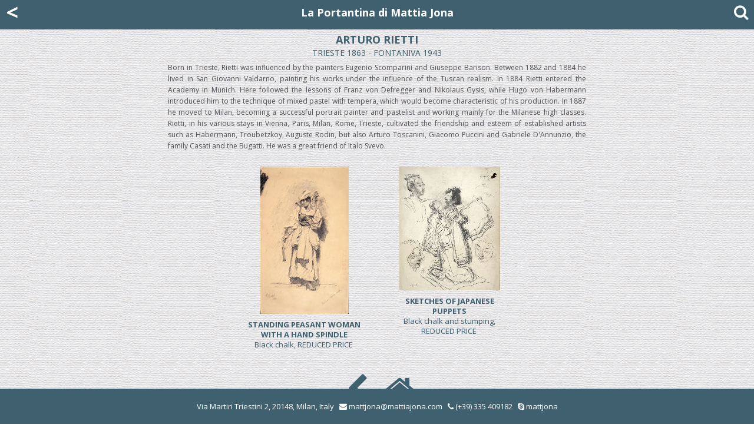

--- FILE ---
content_type: text/html; charset=UTF-8
request_url: https://mattiajona.com/bio.php?i=8398bfa3d255dc60fc670a94ff075408
body_size: 3076
content:
<!DOCTYPE html>
<html lang="en" style="height:100%;">
<head>
<meta charset="utf-8">
<title>Mattia Jona</title>
<meta name="description" CONTENT="La Portantina - Mattia Jona - ">
<meta name="viewport" content="width=device-width, initial-scale=1.0">
<link rel="shortcut icon" href="favicon.png">
<!-- Core CSS -->
<!--[if lt IE 9]>
	<script src="js/html5.js" type="text/javascript"></script>
<![endif]-->
<link rel="dns-prefetch" href="//fonts.googleapis.com" />
<link rel="stylesheet"   href="css/bootstrap_4.1.css"  />
<!-- Custom styles for this template -->
<link rel="stylesheet" href="css/navbar-static-top.css" />
<link rel="stylesheet" id="animation-css"  href="css/animation.css"  type="text/css" media="all" />
<link rel="stylesheet" id="main-style-css" href="css/style.css"      type="text/css" media="all" />
<link rel="stylesheet" id="responsive-css" href="css/responsive.css" type="text/css" media="all" />
<link rel="stylesheet" href="css/font-awesome.min.css" />
<link rel="stylesheet" href="https://fonts.googleapis.com/css?family=Open+Sans:300italic,400italic,600italic,700italic,400,300,600,700" />
<!-- Style Library -->
<link rel="stylesheet" href="css/style-library-1.css" rel="stylesheet" />
<link rel="stylesheet" href="css/plugins.css" />
<link rel="stylesheet" href="css/blocks.css" />
<link rel="stylesheet" href="css/custom.css" />
<link rel="stylesheet" href="css/footer.css" />

<!--[if lt IE 10]>
<link rel='stylesheet' id='puzzles-ie-css'  href='css/ie.css' type='text/css' media='all' />
<![endif]-->
</head>
<body data-spy="scroll" data-target="nav" class="">
<header id="header-1" class="header-dark fixed-top">
<div itemscope itemtype="http://schema.org/Person">
<span itemprop="name">Mattia Jona</span>
<span itemprop="company">La Portantina</span>
<span itemprop="tel">+39 02 8053315</span>
<a itemprop="email" href="mailto:mattjona@mattiajona.com">mattjona@mattiajona.com</a>
</div>
<nav class="main-nav navbar-fixed-top">
  <div class="container">
    <div class="underlined-title">
      <nav class="navbar header-dark fixed-top">
	      <a href="" class="arrow_white">&lt;</a>
        <a href="index.php" class="topTitle col-centered">La Portantina di Mattia Jona</a>
        <i class="fa fa-2x fa-search" data-toggle="collapse" data-target="#cerca" aria-expanded="false" aria-controls="cerca"></i>
      </nav>
    </div>
  </div>
</nav>
<div class="collapse bg-concrete" id="cerca">
  <div class="row justify-content-center ">
    <div class="col-10 col-md-8 col-lg-5">
      <br>
      <form action="ricerca.php" method="GET" class="mt10" enctype="multipart/form-data">
        <input type="hidden" name="ui" value="5">
        <div class="input-group mb-3">
          <input type="text" class="form-control" placeholder="Search" aria-label="Search" name="s" >
          <div class="input-group-append">
            <button class="btn btn-outline-secondary" type="submit"><i class="fa fa-search"></i></button>
          </div>
        </div>
      </form>
      <br>
    </div>
  </div>
</div>
</header>
<div class="mt20">&nbsp;</div><section class="content-block">
  <div class="container">
    <div class="underlined-title">
      <div class="container text-center">
        <div class="row justify-content-center tp20">
          <div class="col-lg-8 col-xs-12 col-md-8 col-sm-10">
            <div class="artist-surname">ARTURO RIETTI<br><span class="artist-place">Trieste 1863 - Fontaniva 1943</span></div>
          </div>
        </div>
      <div class="row justify-content-center">
        <div class="col-lg-8 col-xs-12 col-md-8 col-sm-10">
          <div class="text-justify bio"><p>Born in Trieste, Rietti was influenced by the painters Eugenio Scomparini and Giuseppe Barison. Between 1882 and 1884 he lived in San Giovanni Valdarno, painting his works under the influence of the Tuscan realism. In 1884 Rietti entered the Academy in Munich. Here followed the lessons of Franz von Defregger and Nikolaus Gysis, while Hugo von Habermann introduced him to the technique of mixed pastel with tempera, which would become characteristic of his production. In 1887 he moved to Milan, becoming a successful portrait painter and pastelist and working mainly for the Milanese high classes. Rietti, in his various stays in Vienna, Paris, Milan, Rome, Trieste, cultivated the friendship and esteem of established artists such as Habermann, Troubetzkoy, Auguste Rodin, but also Arturo Toscanini, Giacomo Puccini and Gabriele D'Annunzio, the family Casati and the Bugatti. He was a great friend of Italo Svevo.</p></div>
        </div>
      </div>
      <div class="row justify-content-center">
	      <div class="col-lg-8 col-xs-12 col-md-8 col-sm-10">
          <div class="row row-conformity justify-content-center">
    <div class="col-sm-6 col-xs-6 col-md-4 col-lg-4 row-conformity tp10">
      <div class="thumbnail row-conformity">
        <a href="schede.php?i=c91377fa7ba1b622bb30b8afb2e4adbc&a=8398bfa3d255dc60fc670a94ff075408"><img src="images/virtex/riettispindlesmall.jpg" align="bottom" border="1" alt="STANDING PEASANT WOMAN WITH A HAND SPINDLE" class="img-responsive justify-content-center"/></a><br>
        <div class="boxtesto">
          <a href="schede.php?i=c91377fa7ba1b622bb30b8afb2e4adbc&a=8398bfa3d255dc60fc670a94ff075408"><span class="testogalleria">STANDING PEASANT WOMAN WITH A HAND SPINDLE</span><br></bnr>Black chalk,  REDUCED PRICE&nbsp;</a>
        </div>
      </div>
    </div>
    <div class="col-sm-6 col-xs-6 col-md-4 col-lg-4 row-conformity tp10">
      <div class="thumbnail row-conformity">
        <a href="schede.php?i=e9ff9cab5912d2173ef8161d104f2707&a=8398bfa3d255dc60fc670a94ff075408"><img src="images/virtex/riettijsmall.jpg" align="bottom" border="1" alt="SKETCHES OF JAPANESE PUPPETS" class="img-responsive justify-content-center"/></a><br>
        <div class="boxtesto">
          <a href="schede.php?i=e9ff9cab5912d2173ef8161d104f2707&a=8398bfa3d255dc60fc670a94ff075408"><span class="testogalleria">SKETCHES OF JAPANESE PUPPETS</span><br></bnr>Black chalk and stumping, REDUCED PRICE&nbsp;</a>
        </div>
      </div>
    </div>
        </div>
        </div>
      </div>
    </div>
    <div class="row justify-content-center mt30 mb20">
      <div class="col-lg-4 col-xs-6 col-md-4 col-sm-6 col-6 text-right mb40">
        <a href="artisti.php?i=8398bfa3d255dc60fc670a94ff075408"><i class="fa fa-4x fa-chevron-left"></i></a>
      </div>
      <div class="col-lg-4 col-xs-6 col-md-4 col-sm-6 col-6 text-left mb40">
				<a href="index.php"><i class="fa fa-4x fa-home"></i></a>
      </div>
    </div>
   </div>
  </div>
</section>
<footer class="footer footer-dark">
  <div class="row justify-content-center">
    <div class="d-none d-sm-block">
      <div class="col-xs-12">Via Martiri Triestini 2, 20148, Milan, Italy &nbsp; <i class="fa fa-envelope"></i> <a href="mailto:mattjona@mattiajona.com">mattjona@mattiajona.com</a> &nbsp; <a href="tel:+39028053315"><i class="fa fa-phone"></i> (+39) 335 409182</a> &nbsp; <i class="fa fa-skype"></i> <a href="skype:mattjona?call">mattjona</a></div></div>
    <div class="d-sm-none">
      <div class="col-xs-12"><i class="fa fa-envelope"></i> <a href="mailto:mattjona@mattiajona.com">mattjona@mattiajona.com</a> &nbsp; <i class="fa fa-phone"></i> <a href="tel:+39028053315">(+39) 335 409182</a></div></div>
  </div>
</footer>
<!-- jQuery first, then Popper.js, then Bootstrap JS -->
<script src="js/jquery-1.9.1.min.js"></script>

<script src="js/popper_1.14.0.min.js"></script>
<script src="js/bootstrap_4.1.0.min.js"></script>

<script type='text/javascript' src='js/superfish.js'></script>
<script type='text/javascript' src='js/jquery.mobilemenu.min.js'></script>
<script type='text/javascript' src='js/jquery.slidemenu.js'></script>
<script type='text/javascript' src='js/skip-link-focus-fix.js'></script>
<script type='text/javascript' src='js/ui/core1.11.4.min.js'></script>
<script type='text/javascript' src='js/ui/widget1.11.4.min.js'></script>
<script type='text/javascript' src='js/ui/mouse1.11.4.min.js'></script>
<script type='text/javascript' src='js/ui/draggable1.11.4.min.js'></script>
<script type='text/javascript' src='js/ui/tabs1.11.4.min.js'></script>
<script type='text/javascript' src='js/conformity.js'></script>
<script>
$(function (){
  $('[data-toggle="offcanvas"]').on('click', function ()
    {
    $('.offcanvas-collapse').toggleClass('open')
    })
})
</script>
<style>
[class*=col-] {position: relative}
.row-conformity .to-bottom {position:absolute; bottom:0; left:0; right:0}
.row-centered {text-align:center}   
.row-centered [class*=col-] {display:inline-block; float:none; text-align:left; margin-right:-4px; vertical-align:top} 
</style>
<script>
$(document).ready(function () {
  $('.row-conformity > [class*=col-]').conformity();
    $(window).on('resize', function() {
      $('.row-conformity > [class*=col-]').conformity();
  });
});
</script>	
</body>
</html>

--- FILE ---
content_type: text/css
request_url: https://mattiajona.com/css/responsive.css
body_size: 11465
content:
/* Resolution >=1260 and <1360 (decrease boxed margins) */
@media (min-width: 1921px) {
.boxed #page {width: 1920px;}
.boxed.menu_fixed:not(.menu_mobile) #header_middle {width: 1920px;}

.artist-btn
{
font-size: 26px;
line-height: 1.8;
font-weight: 700;
color: #3E606F !important;
background-color: rgba(30,30,30,0.1);
}

}

/* Resolution >=1000 and <1260 (-360/340px) */
@media (min-width: 1000px) and (max-width: 1920px) {
body, button, input, select, textarea {
	font-size: 13px;
	line-height: 17px;
}
h1 {	font-size: 28px; line-height:34px; margin:24px 0 16px 0; }
h2 {	font-size: 14px; line-height:18px; margin:18px 0 14px 0; }
h3 {	font-size: 16px; line-height:20px; margin:14px 0 12px 0; }
h4 {	font-size: 14px; line-height:18px; margin:13px 0 10px 0; }
h5 {	font-size: 13px; line-height:17px; margin:12px 0 10px 0; }
h6 {	font-size: 12px; line-height:16px; margin:10px 0 6px 0; }

p {
	margin-bottom: 18px;
}
ul, ol {
	margin: 0 0 18px 18px;
}
blockquote {
	font-size:20px;
	line-height:26px;
	margin: 0 0 18px 0;
	padding: 8px;
}
figure figcaption {
	font-size: 12px;
	line-height: 16px;
}
input[type="text"],
input[type="email"],
input[type="password"],
input[type="search"],
button,
html input[type="button"],
input[type="reset"],
input[type="submit"] {
	height: 26px;
	line-height: 26px;
}

.boxed #page {width: 100%;}

body:not(.fullwidth) #main_inner {width: 923px;}

body:not(.fullwidth) .with_sidebar #content {		width: 692px; }
body:not(.fullwidth) .without_sidebar #content {		width: 923px; }

#sidebar_main {width:230px; }

.fullwidth .left_sidebar #content {padding-left:230px; }
.fullwidth .left_sidebar #sidebar_main {margin-right:-230px; }
.fullwidth .right_sidebar #content {padding-right:230px; }
.fullwidth .right_sidebar #sidebar_main {margin-left:-230px; }

.main_slider_fixed #main_slider_inner {width: 923px;}
#main_slider_inner .sc_slider_flex .slides {min-height:334px;}
#main_slider_inner .sc_slider_flex .slides li,
#main_slider_inner .sc_slider_flex .slides li > a {min-height:334px;}
.fullwidth #main_slider_inner .sc_slider_flex .slides li,
.fullwidth #main_slider_inner .sc_slider_flex .slides li > a {
	min-height:445px;
}
#main_slider_inner .sc_slider_flex .sc_slider_info {
max-width:441px;
max-height:132px;
padding:10px;
}
#main_slider_inner .sc_slider_flex:hover .sc_slider_info {
margin-bottom:-160px;
}
#main_slider_inner .sc_slider_flex .sc_slider_info .sc_slider_subtitle {
font-size:24px;
}
#main_slider_inner .sc_slider_flex .sc_slider_info .sc_slider_category {
left:-10px;
top:-10px;
min-width:99px;
height: 36px;
line-height:36px;
padding:0 8px;
}
#main_slider_inner .sc_slider_flex .sc_slider_info .sc_slider_reviews.after_category {
top: -4px;
}
.main_map_fixed #main_map_inner {
width: 923px;
}

header {
padding-bottom:20px;
}
body:not(.fullwidth) #header_top_inner {
width: 923px;
}
#header_top_inner .logo {
margin-top:24px;
margin-bottom:20px;
}
.breadcrumbs li {font-size:11px;}
#header_top_inner #ads_block_top {
margin-bottom:20px;
max-height:79px;
max-width:640px;
}
#header_top_inner #login_area {
width:24px;
height:24px;
}
#header_top_inner #login_area a {
height:24px;
line-height:24px;
}

#header_middle {
	min-height:48px;
}
.boxed.menu_fixed:not(.menu_mobile) #header_middle {
width:1000px;
}
#header_middle_fixed {
min-height:48px;
}
body:not(.fullwidth) #header_middle_inner {
width: 923px;
}
#mainmenu > li  {
font-size:16px;
}
#mainmenu > li > a {
padding: 0 18px;
height:48px;
line-height:48px;
}
#mainmenu > li ul {
top: 48px;
}
#mainmenu > li ul li {
font-size: 13px;
line-height: 17px;
}
#mainmenu > li ul li a {
padding: 5px 8px;
}

#sidemenu_link {
width:46px;
height:46px;
line-height:46px;
top:44px;
right:-46px;
}
#sidemenu_link[class*="icon-"]:before {
font-size:40px;
}
#sidemenu_area {
width:220px;
margin-left:-220px;
}
#sidemenu_area ul {
font-size:13px;
width:220px;
}
#sidemenu_area ul+ul {
margin-left:-220px;
}
#sidemenu_area li > a {
padding: 12px 0 0 30px;
min-height:44px;
line-height:20px;
}
#sidemenu_area li.submenu_present > a {
width:180px;
}
#sidemenu_area li > a.submenu_opener {
width:40px;
}

#header_middle_inner .search_link {
height:48px;
line-height:48px;
}
#header_middle_inner .search_link [class*="icon-"]:before {
font-size:18px;
}
#header_middle_inner .search_form_area {
height:48px;
}
#header_middle_inner .search_form_area .search_close {
height:48px;
line-height:48px;
}
#header_middle_inner .search_form_area .search_close [class*="icon-"]:before {
font-size:18px;
}

#header_middle_inner .search_form .search_field {
width:460px;
height:48px;
line-height:48px;
font-size:16px;
}

.post_thumb .post_format {
top:-36px; 
width:36px;
height:36px;
line-height:36px;
}
.post_thumb .post_format:before {
font-size:24px;
}
.puzzles_heavy .post_thumb .post_category {
/*width:99px;*/
height:36px;
line-height:36px;
padding:0 8px;
}
.post_thumb .post_video_play {
left:50%;
top:50%; 
width:60px;
height:60px;
margin:-30px 0 0 -30px;
line-height:60px;
}
.post_thumb .post_video_play:before {
font-size:36px;
}
.post_thumb .post_content_wrapper {
padding:10px;
}
.post_thumb .post_content_padding {
height:20px;
}
.post_thumb .post_content_wrapper .post_descr {
margin-top:8px;
}
.post_format_quote .post_content_wrapper .post_descr,
.post_thumb.no_thumb .post_content_wrapper .post_subtitle,
.puzzles_light .post_thumb .post_content_wrapper .post_subtitle,
.puzzles_animations .post_thumb .post_content_wrapper:hover .post_subtitle {
margin-top:40px;
}
.puzzles_heavy.puzzles_animations .post_thumb[class*="down"]:hover .post_video_play {			margin-top:-30px; }
.puzzles_heavy.puzzles_animations .post_thumb[class*="down"]:not(.open_thumb) .post_content_wrapper:hover {	padding-top:10px; padding-bottom:10px; }
.puzzles_heavy.puzzles_animations .post_thumb.no_thumb:hover .post_category { top:-36px; }
.puzzles_heavy.puzzles_animations .post_thumb.down-1:hover .post_category { 	top:-36px; }
.puzzles_heavy.puzzles_animations .post_thumb.down-2:hover .post_category { 	top:-36px; }
.puzzles_heavy .post_thumb.down-3 .post_category {			margin-top:-36px; }
.puzzles_heavy .post_thumb.down-4 .post_category {			margin-top:-36px; }
.puzzles_heavy.puzzles_animations .post_thumb[class*="left"]:hover .post_video_play {			margin-left:-30px; }
.puzzles_heavy.puzzles_animations .post_thumb[class*="left"]:not(.open_thumb) .post_content_wrapper:hover {	padding-left:10px; padding-right:10px; }
.puzzles_heavy.puzzles_animations .post_thumb.left-1:hover .post_category { 	top:-36px; }
.puzzles_heavy.puzzles_animations .post_thumb.left-2:hover .post_category { 	bottom:-36px; }
.puzzles_heavy.puzzles_animations .post_thumb[class*="right"]:hover .post_video_play {		margin-left:-30px; }
.puzzles_heavy.puzzles_animations .post_thumb[class*="right"]:not(.open_thumb) .post_content_wrapper:hover {	padding-left:10px; padding-right:10px; }
.puzzles_heavy.puzzles_animations .post_thumb.right-1:hover .post_category { 	top:-36px; }
.puzzles_heavy.puzzles_animations .post_thumb.right-2:hover .post_category { 	bottom:-36px; }
.post_thumb .post_content_light {
top:56%;
padding:10px;
}
.post_thumb .post_content_light .post_category {
padding:2px 8px;
}
.post_thumb .post_content_light .post_subtitle {
margin:8px 0 0;
padding:2px 10px;
}
.post_thumb .post_content_light .reviews_summary.blog_reviews {
padding:2px 10px;
}

.post_info {
font-size:12px;
line-height:16px;
padding-right:50px;
}
.post_info .post_comments .comments_icon {
font-size:12px;
}

.post_reviews {
width: 230px;

margin:20px -16px 10px 18px;
font-size:13px;
}
.post_reviews .tabs {
padding:12px 12px 0 12px;
}
.post_reviews .criteria_row {
padding:10px 0 10px 10px;
}
.criteria_row .criteria_bar {
  margin-left:0;
}
.criteria_row .criteria_mark {
  width:40px;
  font-size:14px;
  padding-top:10px;
}
.reviews_summary .criteria_label {
height:20px;
line-height:24px;
}
.reviews_5 .reviews_summary .criteria_label {
width:95px;
}
.reviews_10 .reviews_summary .criteria_label {
width:80px;
}
.reviews_summary.blog_reviews {
margin-top:3px;
}
.reviews_summary .criteria_summary_text.criteria_row {
padding-top:10px;
padding-bottom:10px;
}
.blog_reviews .criteria_row .criteria_stars {
  width: 93px;
  height: 20px;
}
.criteria_row .criteria_stars {
  font-size:18px;
}
.criteria_row .criteria_stars .theme_stars:before {
  margin-right:3px;
  line-height:12px;
  vertical-align:top;
}
.reviews_summary .criteria_stars .stars_on,
.reviews_summary .criteria_stars .stars_off {
min-height:20px;
line-height:20px;
}
.reviews_10 .reviews_summary .criteria_stars .stars_on,
.reviews_10 .reviews_summary .criteria_stars .stars_off {
margin-top:4px;
}
.reviews_summary .criteria_summary .criteria_word,
.reviews_summary .criteria_summary .criteria_mark {
width:100px;
font-size:20px;
line-height:24px;
padding-top:8px;
}
.reviews_10 .reviews_summary .criteria_summary .criteria_word,
.reviews_10 .reviews_summary .criteria_summary .criteria_mark {
width:94px;
}

.tabs li a,
.widget .tabs li a {
height:36px;
line-height:36px;
padding:0 8px;
}
#nav_pages,
#nav_pages_parts {
padding:20px 16px;
}
#nav_pages li a,
#nav_pages li span,
.nav_pages_parts a,
.nav_pages_parts > span,
.nav_comments a,
.nav_comments > span {
width:32px;
height:32px;
line-height:32px;
}
#nav_pages .pager_pages span {	
width:80px; 
}
#nav_pages .pager_first a,
#nav_pages .pager_last a {
width:54px; 
}
#viewmore {
padding-top:16px;
padding-bottom:16px;
width: 230px;
}
#viewmore_link {
height:48px;
line-height:48px;
}
#viewmore_link .viewmore_loading:before {	font-size: 14px; }

/* - Blog style 'Puzzles' - */
body:not(.fullwidth) .with_sidebar .blog_style_puzzles #content {	width:693px; }
body:not(.fullwidth) .without_sidebar .blog_style_puzzles #content {	width:924px; }

.blog_style_puzzles .post_thumb {
width:230px;
height:230px;
}

/* - Blog style 'Excerpt' - */
.blog_style_excerpt #content > article {
min-height:230px;
}
.blog_style_excerpt #content article.without_thumb {
min-height:0;
}
.blog_style_excerpt #content .post_thumb {
width:346px;
height:230px;
margin-right:20px;
}
.blog_style_excerpt #content .post_content {
padding:0 16px 24px 0;
}
.blog_style_excerpt #content .without_thumb .post_content {
padding-left: 16px;
}
.blog_style_excerpt #content .post_format_quote .post_content blockquote {
margin-top:18px;
}
.blog_style_excerpt #content .post_info_top {
padding-top:18px;
}
.blog_style_excerpt #content .post_comments {
padding-top:18px;
}
.blog_style_excerpt #content .post_title {
margin:20px 0 0 0;
}
.blog_style_excerpt #content .post_text_area {
margin-top:18px;
}
.blog_style_excerpt #content .post_info_bottom {
padding-top:10px;
}

/* --------------- Blog style 'Fullpost' --------------------- */
.blog_style_fullpost #content .post_info_top {
margin-top:18px;
}
.blog_style_fullpost #content .post_content {
padding:0 16px 24px;
}
.blog_style_fullpost #content .post_title {
margin: 20px 0 0 0;
}
.blog_style_fullpost #content .post_text_area {
margin-top: 12px;
}
.blog_style_fullpost #content .post_info_bottom {
margin-top:10px;
}
.blog_style_fullpost #content .post_format_quote .post_content blockquote {
margin-top:18px;
}

/* Author details */
#content.post_single .post_author_details {
padding: 16px 16px 18px;
}
#content.post_single .post_author_info {
margin-top:16px;
padding-left:60px;
}
#content.post_single .post_author_avatar {
width:45px;
height:45px;
}
#content.post_single .post_author_socials {
margin-top:16px;
}
#content.post_single .post_author_socials a {
margin-right:8px;
}

/* Related posts */
#content.post_single #related_posts {
padding: 18px 0 0;
}

#content.post_single #related_posts .related_posts_item {
width:230px;
height:230px;
}

/* Comments */
.content_blog.post_single #comments .post_comments_tree {
padding: 18px 16px;
}
.content_blog.post_single #comments .post_comments_title {
margin:0 0 18px;
}
.content_blog.post_single #comments li {
  padding-top:18px;
  margin-top:18px;
  padding-left:60px;
}
.content_blog.post_single #comments .children {
  margin-left: 45px;
}
.content_blog.post_single #comments .comment_reply a {
  top:18px;
}
.content_blog.post_single #comments .comment_author_avatar {
  top:18px;
  width:45px;
  height:45px;
}
/* Comment form */
.content_blog.post_single #comments .post_comments_form {
  padding: 18px 16px;
}
.content_blog.post_single #comments #reply-title {
  margin:0 0 12px;
}
.content_blog.post_single #commentform .comment-form-author,
.content_blog.post_single #commentform .comment-form-email,
.content_blog.post_single #commentform .comment-form-website {
  width:206px;
  margin-right:20px;
}
.content_blog.post_single #commentform .comment-form-website {
  margin-right:0;
}
.content_blog.post_single #commentform input[type="text"],
.content_blog.post_single #commentform textarea {
  font-size:13px;
  margin-bottom:8px;
}

/* Sidebars */
article ul li,
.widget_area ul li,
article ol li,
.widget_area ol li {
margin-top:6px;
}
article ul ul li:first-child,
.widget_area ul ul li:first-child {
margin-top:6px;
}
.widget_area .post_title.title_padding {
padding-right:40px;	
}
.widget.widget_calendar caption {
font-size:16px;
padding-bottom:18px;
}
.widget.widget_calendar table td,
.widget.widget_calendar table th {
height:26px;
}
.widget.widget_calendar table tbody a {
height:26px;
line-height:26px;
}
.widget.widget_search #s {
width:120px;
}
.widget.widget_search #searchsubmit {
height:26px;
}
.widget.widget_tag_cloud a {
font-size: 12px !important;
line-height:24px;
height:24px;
padding: 0 8px;
}
/* Widgets Top10, Recent, Popular & Commented */
.widget .post_item {
margin-top:14px;
}
.widget .post_item .post_title {
margin-top:-2px;
}
.widget .reviews_summary {
margin-bottom:4px;
}
.widget .post_thumb {
width: 45px;
height:45px;
margin:0 10px 0 0;
}
.widget .ordered_list .post_item {
padding-left: 16px;
}
.widget .ordered_list .post_item:before {
width:16px;
}
.widget .flat_list .post_item:first-child {
margin-top:12px;
}
.widget .instagram-pics li,
.widget .flickr_images .flickr_badge_image {
width:49px;
height:49px;
}
.widget.widget_socials .social_icons {
width:24px;
height:24px;
margin:0 8px 8px 0;
}
.widget.widget_socials .logo_title {
font-size:48px;
line-height:48px;
}
.widget.widget_socials .logo_descr {
font-size:14px;
line-height:18px;
margin-bottom:18px;
}

/* Main sidebar */
#sidebar_main .widget {
padding:18px 10px;
}

/* Advert sidebar */
#advert_sidebar_inner {
width: 923px;
}
#advert_sidebar_inner .widget {
width:210px;
padding:18px 10px;
}
#advert_sidebar_inner .widget.widget_socials .logo_title {
top:-24px;
margin-bottom:-26px;
}

/* Footer sidebar */
#footer_sidebar {
margin-top:20px;
}
#footer_sidebar_inner {
width: 923px;
}
#footer_sidebar_inner .widget {
width:210px;
padding:18px 10px;
}
#footer_sidebar_inner .widget.widget_socials {
padding-right:20px;
}
#footer_sidebar_inner .widget.widget_socials .logo_title {
top:-25px;
margin-bottom:-27px;
}

#footer_copyright_inner {
width: 923px;
padding:18px 0;
}

/* Shortcodes 
---------------------------------------------------------- */
.sc_accordion .sc_accordion_item .sc_accordion_title a {
padding: 6px 6px 6px 36px;
}
.sc_accordion .sc_accordion_item .sc_accordion_title a span.sc_accordion_icon {
width: 26px;
height:26px;
line-height:22px;
font-size:22px;
}
.sc_accordion .sc_accordion_item .sc_accordion_content {
padding: 0px 14px 6px 36px;
}

.sc_blogger[class*="style_image_"] .post_info {
margin:8px 0 0 0;
}
.sc_blogger[class*="style_image_"] .title_area .post_comments [class^="icon-"]:before,
.sc_blogger[class*="style_image_"] .title_area .post_comments [class*=" icon-"]:before {
font-size: 14px;
}
.sc_blogger.sc_blogger_vertical .sc_blogger_item {
margin-top:12px;
padding-top:14px;
}
.sc_blogger_item_puzzles .post_thumb {
width:230px;
height:230px;
}
.sc_blogger.style_date .sc_blogger_item {
padding-left:60px;
}
.sc_blogger.style_date .date_area {
top:16px;
width:45px;
height:48px;
}
.sc_blogger.style_date .date_day {
height:30px;
line-height:28px;
font-size:22px;
}

.sc_blogger.sc_blogger_vertical.style_image_large .image_wrapper {
margin:0 16px 8px 0;
width:346px;
height:230px;
}
.sc_blogger.style_image_medium .image_wrapper {
width:202px;
height:135px;
}
.sc_blogger.sc_blogger_vertical.style_image_medium .image_wrapper {
margin:0 16px 8px 0;
}
.sc_blogger.style_image_small .image_wrapper {
width:100px;
height:67px;
margin:0 12px 4px 0;
}
.sc_blogger.style_image_small .title_area {
margin-bottom: 8px;
}
.sc_blogger.style_image_small .post_info {
margin-bottom:10px;
}
.sc_blogger .sc_blogger_item_bordered {
padding:10px;
}
.sc_blogger.style_bubble_top .sc_blogger_item_bordered {
margin-top:18px;
padding:0 10px 10px;
}
.sc_blogger.style_bubble_top .sc_blogger_item_bordered .sc_title_bubble_top {
margin-top:-18px;
}
.sc_button.sc_button_size_small {
width:85px;
height:24px;
line-height:24px;
}
.sc_button.sc_button_size_medium {
width:100px;
height:28px;
line-height:28px;
font-size:13px;
}
.sc_button.sc_button_size_large {
width:115px;
height:32px;
line-height:32px;
font-size:16px;
}
.sc_contact_form .sc_contact_form_button a {
padding:0 8px;
font-size:12px;
height:26px;
line-height:26px;
}
.sc_dropcaps {
margin-bottom: 16px;
}
.sc_dropcaps span.sc_dropcap {
font-size: 32px;
line-height: 38px;
margin: 0 10px 0 0;
}
.sc_dropcaps.sc_dropcaps_style_1 span.sc_dropcap {
margin-right:8px;
}
.sc_dropcaps.sc_dropcaps_style_2 span.sc_dropcap {
padding:2px 6px 2px;
margin-top:5px;
}
.sc_dropcaps.sc_dropcaps_style_3 span.sc_dropcap {
padding:2px 6px 2px;
margin-top:5px;
}
figure.sc_image figcaption {
font-size: 12px;
line-height: 16px;
padding: 4px 6px 4px;
}
figure.sc_image.sc_image_align_left {
margin-right: 16px;
margin-bottom: 8px;
}
figure.sc_image.sc_image_align_right {
margin-left: 16px;
}

.sc_infobox {
padding: 8px 16px;
margin: 0 0 12px 0;
}
.sc_infobox_closeable {
padding-right:30px;
}

.sc_line {
margin-bottom: 16px;
}

blockquote.sc_quote {
padding: 16px 0 16px 16px;
margin:0 0 16px 0;
}
blockquote.sc_quote cite {
margin:14px 0 0 0;
}
blockquote.sc_quote cite,
blockquote.sc_quote cite a {
font-size:13px;
}

.sc_skills .sc_skills_item .sc_skills_caption {
padding:0 10px;
}

/* Slider */
.sc_slider_flex .flex-direction-nav {
top:-36px;
}
.sc_slider_flex .flex-direction-nav li {
width:36px;
height:36px;
}
.sc_slider_flex .flex-direction-nav a {
font-size: 22px;
line-height: 36px;
width: 36px;
height:36px;
}
.sc_slider_flex .flex-direction-nav li {
width:36px;
height:36px;
}

/* Table */
.sc_table table {
margin-bottom: 16px;
}
.sc_table table td, 
.sc_table table th {
padding:6px 8px 6px;
}
.sc_table table th {
padding:8px 9px 8px;
}

.sc_tabs .content {
padding: 16px 14px;
}

/* Team */
.sc_team .sc_team_item {
width:164px;
height:305px;
}
.sc_team.sc_team_big .sc_team_item {
width:219px;
height:335px;
}
.sc_team .sc_team_item_avatar {
height:124px;
}
.sc_team.sc_team_big .sc_team_item_avatar {
height:146px;
}
.sc_team .sc_team_item_avatar img {
margin-top:-40px
}
.sc_team.sc_team_big .sc_team_item_avatar img {
margin-top:-70px
}
.sc_team .sc_team_item_title {
padding:14px 12px 0;
}
.sc_team.sc_team_big .sc_team_item_title {
padding:18px 12px 0;
}
.sc_team .sc_team_item_position {
padding:4px 12px 0;
}
.sc_team .sc_team_item_description {
padding:10px 12px 0;
font-size:12px;
line-height:16px;
height:64px;
}
.sc_team.sc_team_big .sc_team_item_description {
padding:12px 12px 0;
}
.sc_team .sc_team_item_social img {
width:22px;
height:auto;
}

.sc_toggles .sc_toggles_item .sc_toggles_title a {
padding: 6px 6px 6px 36px;
}
.sc_toggles .sc_toggles_item .sc_toggles_title a span.sc_toggles_icon {
width: 26px;
height:26px;
line-height:22px;
font-size:22px;
}
.sc_toggles .sc_toggles_item .sc_toggles_content {
padding: 6px 14px 6px 36px;
}

}

/* Resolution >=800 and <1000 (-560/540px) */
@media (min-width: 800px) and (max-width: 999px) {
body, button, input, select, textarea {
	font-size: 12px;
	line-height: 16px;
}
h1 {font-size: 24px; line-height:30px; margin:20px 0 14px 0; }
h2 {font-size: 12px; line-height:14px; margin:16px 0 12px 0; }
h3 {font-size: 14px; line-height:18px; margin:13px 0 11px 0; }
h4 {font-size: 13px; line-height:17px; margin:12px 0 10px 0; }
h5 {font-size: 12px; line-height:16px; margin:10px 0 8px 0; }
h6 {font-size: 11px; line-height:14px; margin:8px 0 4px 0; }

p { margin-bottom: 16px;}
ul, ol {
margin: 0 0 16px 16px;
}
blockquote {
font-size:18px;
line-height:24px;
margin: 0 0 16px 0;
padding: 6px;
}
figure figcaption {
font-size: 11px;
line-height: 14px;
}
input[type="text"],
input[type="email"],
input[type="password"],
input[type="search"],
button,
html input[type="button"],
input[type="reset"],
input[type="submit"] {
height: 22px;
line-height: 22px;
}

.boxed #page {
width: 800px;
}

body:not(.fullwidth) #main_inner { width: 723px; }
body:not(.fullwidth) .with_sidebar #content {	width: 542px; }
body:not(.fullwidth) .without_sidebar #content { width: 723px; }

#sidebar_main {					width:180px; }
.fullwidth .left_sidebar #content {	padding-left:180px; }
.fullwidth .left_sidebar #sidebar_main { margin-right:-180px; }
.fullwidth .right_sidebar #content { padding-right:180px; }
.fullwidth .right_sidebar #sidebar_main {	margin-left:-180px; }

.main_slider_fixed #main_slider_inner {width: 723px;}
#main_slider_inner .sc_slider_flex .slides {
min-height:310px;
}
#main_slider_inner .sc_slider_flex .slides li,
#main_slider_inner .sc_slider_flex .slides li > a {
min-height:310px; /*262px;*/
}
.fullwidth #main_slider_inner .sc_slider_flex .slides li,
.fullwidth #main_slider_inner .sc_slider_flex .slides li > a {
min-height:413px;
}
#main_slider_inner .sc_slider_flex .sc_slider_info {
max-width:341px;
max-height:102px;
padding:10px;
}
#main_slider_inner .sc_slider_flex:hover .sc_slider_info {
margin-bottom:-130px;
}
#main_slider_inner .sc_slider_flex .sc_slider_info .sc_slider_subtitle {
font-size:22px;
}
#main_slider_inner .sc_slider_flex .sc_slider_info .sc_slider_category {
left:-10px;
top:-10px;
min-width:78px;
height: 30px;
line-height:30px;
padding:0 6px;
}
#main_slider_inner .sc_slider_flex .sc_slider_info .sc_slider_reviews.after_category {
top: -4px;
}

.main_map_fixed #main_map_inner {
width: 723px;
max-height:350px;
}

header {
padding-bottom:18px;
}
body:not(.fullwidth) #header_top_inner {
width: 723px;
}
#header_top_inner .logo {
margin-top:24px;
margin-bottom:20px;
}
#header_top_inner .logo_text {
margin-top:16px;
margin-bottom:24px;
}
.logo_text .logo_title {
font-size:64px;
line-height:64px;
}
.logo_text .logo_slogan {
bottom:-8px;
font-size:9px;
line-height:9px;
}
.breadcrumbs li {
font-size:11px;
}

#header_top_inner #ads_block_top {
float:none;
clear:both;
margin-bottom:20px;
max-height:89px;
max-width:723px;
}

#header_top_inner #login_area {
width:24px;
height:24px;
}
#header_top_inner #login_area a {
height:24px;
line-height:24px;
}

#header_middle {
min-height:40px;
}
.boxed.menu_fixed:not(.menu_mobile) #header_middle {
width:800px;
}
#header_middle_fixed {
min-height:40px;
}
body:not(.fullwidth) #header_middle_inner {
width: 723px;
}
#mainmenu > li  {
font-size:14px;
}
#mainmenu > li > a {
padding: 0 14px;
height:40px;
line-height:40px;
}
#mainmenu > li ul {
top: 40px;
}
#mainmenu > li ul li {
font-size: 12px;
line-height: 16px;
}
#mainmenu > li ul li a {
padding: 5px 8px;
}

#sidemenu_link {
width:42px;
height:42px;
line-height:42px;
top:40px;
right:-42px;
}
#sidemenu_link[class*="icon-"]:before {
font-size:36px;
}
#sidemenu_area {
width:200px;
margin-left:-200px;
}
#sidemenu_area ul {
font-size:13px;
width:200px;
}
#sidemenu_area ul+ul {
margin-left:-200px;
}
#sidemenu_area li > a {
padding: 10px 0 0 24px;
min-height:40px;
line-height:20px;
}
#sidemenu_area li.submenu_present > a {
width:160px;
}
#sidemenu_area li > a.submenu_opener {
width:40px;
}

#header_middle_inner .search_link {
height:40px;
line-height:40px;
}
#header_middle_inner .search_link [class*="icon-"]:before {
font-size:16px;
}
#header_middle_inner .search_form_area {
height:40px;
}
#header_middle_inner .search_form_area .search_close {
height:40px;
line-height:40px;
}
#header_middle_inner .search_form_area .search_close [class*="icon-"]:before {
font-size:16px;
}

#header_middle_inner .search_form .search_field {
width:360px;
height:40px;
line-height:40px;
font-size:14px;
}
.post_thumb .post_format {
top:-30px; 
width:30px;
height:30px;
line-height:30px;
}
.post_thumb .post_format:before {
font-size:20px;
}
.puzzles_heavy .post_thumb .post_category {
/*width:78px;*/
height:30px;
line-height:30px;
padding:0 6px;
}
.post_thumb .post_video_play {
left:50%;
top:50%; 
width:40px;
height:40px;
margin:-20px 0 0 -20px;
line-height:40px;
}
.post_thumb .post_video_play:before {
font-size:30px;
}
.post_thumb .post_content_wrapper {
padding:8px;
}
.post_thumb .post_content_padding {
height:18px;
}
.post_thumb .post_content_wrapper .post_descr {
margin-top:6px;
}
.post_format_quote .post_content_wrapper .post_descr,
.post_thumb.no_thumb .post_content_wrapper .post_subtitle,
.puzzles_light .post_thumb .post_content_wrapper .post_subtitle,
.puzzles_animations .post_thumb .post_content_wrapper:hover .post_subtitle {
margin-top:32px;
}
.puzzles_heavy.puzzles_animations .post_thumb[class*="down"]:hover .post_video_play {			margin-top:-20px; }
.puzzles_heavy.puzzles_animations .post_thumb[class*="down"]:not(.open_thumb) .post_content_wrapper:hover {	padding-top:8px; padding-bottom:8px; }
.puzzles_heavy.puzzles_animations .post_thumb.no_thumb:hover .post_category { top:-30px; }
.puzzles_heavy.puzzles_animations .post_thumb.down-1:hover .post_category { 	top:-30px; }
.puzzles_heavy.puzzles_animations .post_thumb.down-2:hover .post_category { 	top:-30px; }
.puzzles_heavy .post_thumb.down-3 .post_category {			margin-top:-30px; }
.puzzles_heavy .post_thumb.down-4 .post_category {			margin-top:-30px; }
.puzzles_heavy.puzzles_animations .post_thumb[class*="left"]:hover .post_video_play {			margin-left:-20px; }
.puzzles_heavy.puzzles_animations .post_thumb[class*="left"]:not(.open_thumb) .post_content_wrapper:hover {	padding-left:8px; padding-right:8px; }
.puzzles_heavy.puzzles_animations .post_thumb.left-1:hover .post_category { 	top:-30px; }
.puzzles_heavy.puzzles_animations .post_thumb.left-2:hover .post_category { 	bottom:-30px; }
.puzzles_heavy.puzzles_animations .post_thumb[class*="right"]:hover .post_video_play {		margin-left:-20px; }
.puzzles_heavy.puzzles_animations .post_thumb[class*="right"]:not(.open_thumb) .post_content_wrapper:hover {	padding-left:8px; padding-right:8px; }
.puzzles_heavy.puzzles_animations .post_thumb.right-1:hover .post_category { 	top:-30px; }
.puzzles_heavy.puzzles_animations .post_thumb.right-2:hover .post_category { 	bottom:-30px; }

.post_thumb .post_content_light {
top:50%;
padding:8px;
}
.post_thumb .post_content_light .post_category {
padding:2px 8px;
}
.post_thumb .post_content_light .post_subtitle {
margin:6px 0 0;
padding:2px 8px;
}
.post_thumb .post_content_light .reviews_summary.blog_reviews {
padding:2px 8px;
}

.post_info {
font-size:11px;
line-height:14px;
padding-right:40px;
}
.post_info .post_comments .comments_icon {
font-size:11px;
}
.post_reviews {
width: 230px;
margin:24px -16px 10px 14px;
font-size:13px;
}
.post_reviews .tabs {
padding:12px 12px 0 12px;
}
.post_reviews .criteria_row {
padding:10px 10px;
}
.blog_reviews .criteria_row .criteria_stars {
width: 70px;
height: 16px;
}
.post_reviews .criteria_row .criteria_stars {
margin-top:4px;
}
.criteria_row .criteria_stars {
font-size:14px;
line-height:16px;
}
.criteria_row .criteria_stars .theme_stars:before {
margin-right:2px;
line-height:10px;
vertical-align:top;
}
.reviews_10 .blog_reviews .criteria_row .criteria_stars {
width:105px;
height:14px;
margin-top:3px;
}
.reviews_10 .post_reviews .reviews_summary .criteria_row .criteria_stars {
margin-top:8px;
}
.reviews_10 .criteria_row .criteria_stars .theme_stars:before {
font-size:12px;
}
.criteria_row .criteria_bar {
margin-left:0px;
}
.reviews_summary.blog_reviews {
margin-top:0;
}
.reviews_summary .criteria_summary_text.criteria_row {
padding-top:10px;
padding-bottom:10px;
}
.reviews_summary .criteria_label {
width:90px;
}
.reviews_summary .criteria_stars .stars_on,
.reviews_summary .criteria_stars .stars_off {
min-height:20px;
line-height:20px;
}
.reviews_summary .criteria_summary .criteria_word,
.reviews_summary .criteria_summary .criteria_mark {
width:100px;
font-size:24px;
line-height:28px;
}

.tabs li a,
.widget .tabs li a {
height:30px;
line-height:30px;
padding:0 6px;
}

#nav_pages,
#nav_pages_parts {
padding:16px 12px;
}
#nav_pages li a,
#nav_pages li span,
.nav_pages_parts a,
.nav_pages_parts > span,
.nav_comments a,
.nav_comments > span {
width:30px;
height:30px;
line-height:30px;
}
#nav_pages .pager_pages span {	
width:70px; 
}
#nav_pages .pager_first a,
#nav_pages .pager_last a {
width:50px; 
}
#viewmore {
padding-top:14px;
padding-bottom:14px;
width: 180px;
}
#viewmore_link {
height:40px;
line-height:40px;
}
#viewmore_link .viewmore_loading:before {	font-size: 13px; }

/* --------------- Blog style 'Puzzles' --------------------- */
body:not(.fullwidth) .with_sidebar .blog_style_puzzles #content {	width:543px; }
body:not(.fullwidth) .without_sidebar .blog_style_puzzles #content {	width:724px; }

.blog_style_puzzles .post_thumb {
width:180px;
height:180px;
}

/* --------------- Blog style 'Excerpt' --------------------- */
.blog_style_excerpt #content > article {
min-height:180px;
}
.blog_style_excerpt #content article.without_thumb {
min-height:0;
}
.blog_style_excerpt #content .post_thumb {
width:271px;
height:180px;
margin-right:16px;
}
.blog_style_excerpt #content .post_content {
padding:0 16px 20px 0;
}
.blog_style_excerpt #content .without_thumb .post_content {
padding-left: 16px;
}
.blog_style_excerpt #content .post_format_quote .post_content blockquote {
margin-top:16px;
}
.blog_style_excerpt #content .post_info_top {
padding-top:16px;
}
.blog_style_excerpt #content .post_comments {
padding-top:16px;
}
.blog_style_excerpt #content .post_title {
margin:18px 0 0 0;
}
.blog_style_excerpt #content .post_text_area {
margin-top:16px;
}
.blog_style_excerpt #content .post_info_bottom {
padding-top:8px;
}


/* --------------- Blog style 'Fullpost' --------------------- */
.blog_style_fullpost #content .post_info_top {
margin-top:16px;
}
.blog_style_fullpost #content .post_content {
padding:0 16px 20px;
}
.blog_style_fullpost #content .post_title {
margin: 18px 0 0 0;
}
.blog_style_fullpost #content .post_text_area {
margin-top: 10px;
}
.blog_style_fullpost #content .post_info_bottom {
margin-top:8px;
}
.blog_style_fullpost #content .post_format_quote .post_content blockquote {
margin-top:16px;
}

/* --------------- 'No results' --------------------- */
#content > article.page_no_results .post_content {
padding:0 14px 24px !important;
}
#content > article.page_no_results .icon_no_results:before {
font-size:160px;
line-height:160px;
padding-top:20px;
}
/* No search results */
#content > article.page_no_results.page_no_search .post_title {
margin:40px 0 0 0;
}
#content > article.page_no_results.page_no_search .post_subtitle {
margin:16px 0 0 0;
}
#content > article.page_no_results.page_no_search .post_text {
margin:24px 0 0 0;
padding-bottom:8px;
}
/* No articles found */
#content > article.page_no_results.page_no_articles .post_title {
margin:100px 0 0 0;
}
#content > article.page_no_results.page_no_articles .post_subtitle {
margin:24px 0 0 0;
}
#content > article.page_no_results.page_no_articles .post_text {
margin:24px 0 0 0;
padding-bottom:16px;
}
/* 404 page */
#content > article.page_no_results.page_404 .post_title {
margin:86px 0 0 0;
}
#content > article.page_no_results.page_404 .post_subtitle {
margin:60px 0 0 0;
}
#content > article.page_no_results.page_404 .post_text {
margin:16px 0 0 0;
padding-bottom:8px;
}

/* Author details */
#content.post_single .post_author_details {
	padding: 16px 16px 18px;
}
#content.post_single .post_author_info {
	margin-top:16px;
	padding-left:60px;
}
#content.post_single .post_author_avatar {
	width:45px;
	height:45px;
}
#content.post_single .post_author_socials {
	margin-top:16px;
}
#content.post_single .post_author_socials a {
	margin-right:6px;
}
#content.post_single .post_author_socials a img {
	width:24px;
	height:auto;
}

/* Related posts */
#content.post_single #related_posts {
	padding: 18px 0 0;
}

#content.post_single #related_posts .related_posts_item {
	width:180px;
	height:180px;
}
#content.post_single #related_posts .post_related_title {
	margin:0 16px 16px;
}

/* Comments */
.content_blog.post_single #comments .post_comments_tree {
	padding: 16px 14px;
}
.content_blog.post_single #comments .post_comments_title {
	margin:0 0 16px;
}
.content_blog.post_single #comments li {
padding-top:16px;
margin-top:16px;
padding-left:60px;
}
.content_blog.post_single #comments .children {
margin-left: 45px;
}
.content_blog.post_single #comments .comment_reply a {
top:18px;
}
.content_blog.post_single #comments .comment_author_avatar {
top:18px;
width:45px;
height:45px;
}
/* Comment form */
.content_blog.post_single #comments .post_comments_form {
padding: 18px 16px;
}
.content_blog.post_single #comments #reply-title {
margin:0 0 12px;
}
.content_blog.post_single #commentform .comment-form-author,
.content_blog.post_single #commentform .comment-form-email,
.content_blog.post_single #commentform .comment-form-website {
width:162px;
margin-right:12px;
}
.content_blog.post_single #commentform .comment-form-website {
margin-right:0;
}
.content_blog.post_single #commentform input[type="text"],
.content_blog.post_single #commentform textarea {
font-size:12px;
margin-bottom:8px;
}

/* Sidebars */
article ul li,
.widget_area ul li,
article ol li,
.widget_area ol li {
margin-top:6px;
}
article ul ul li:first-child,
.widget_area ul ul li:first-child {
margin-top:6px;
}
.widget_area .post_title.title_padding {
padding-right:40px;	
}
.widget.widget_calendar caption {
font-size:14px;
padding-bottom:16px;
}
.widget.widget_calendar table td,
.widget.widget_calendar table th {
height:22px;
}
.widget.widget_calendar table tbody a {
height:22px;
line-height:22px;
}
.widget.widget_search #s {
width:150px;
float:none;
margin-bottom:1px;
}
.widget.widget_search #searchsubmit {
height:24px;
}
.widget.widget_tag_cloud a {
font-size: 12px !important;
line-height:20px;
height:20px;
padding: 0 6px;
}

/* Widgets Top10, Recent, Popular & Commented */
.widget .post_item {
margin-top:14px;
}
.widget .post_item .post_title {
margin-top:-2px;
}
.widget .reviews_summary {
margin-bottom:4px;
}
.widget .post_thumb {
width: 40px;
height:40px;
margin:0 10px 0 0;
}
.widget .ordered_list .post_item {
padding-left: 16px;
}
.widget .ordered_list .post_item:before {
width:16px;
}
.widget .flat_list .post_item:first-child {
margin-top:12px;
}
.widget .instagram-pics li,
.widget .flickr_images .flickr_badge_image {
width:39px;
height:39px;
}
.widget.widget_socials .social_icons {
width:20px;
height:20px;
margin:0 6px 6px 0;
}
.widget.widget_socials .logo_title {
font-size:48px;
line-height:48px;
}
.widget.widget_socials .logo_descr {
font-size:13px;
line-height:17px;
margin-bottom:16px;
}

/* Main sidebar */
#sidebar_main .widget {
padding:16px 10px;
}

/* Advert sidebar */
#advert_sidebar_inner {
width: 723px;
}
#advert_sidebar_inner .widget {
width:160px;
padding:16px 10px;
}
#advert_sidebar_inner .widget.widget_socials .logo_title {
top:-22px;
margin-bottom:-24px;
}

/* Footer sidebar */
#footer_sidebar {
margin-top:18px;
}
#footer_sidebar_inner {
width: 723px;
}
#footer_sidebar_inner .widget {
width:160px;
padding:16px 10px;
}
#footer_sidebar_inner .widget.widget_socials {
padding-right:20px;
}
#footer_sidebar_inner .widget.widget_socials .logo_title {
top:-23px;
margin-bottom:-26px;
}

#footer_copyright_inner {
width: 723px;
padding:16px 0;
}

/* Shortcodes */
.sc_accordion .sc_accordion_item .sc_accordion_title a {
padding: 6px 6px 6px 32px;
}
.sc_accordion .sc_accordion_item .sc_accordion_title a span.sc_accordion_icon {
width: 24px;
height:24px;
line-height:20px;
font-size:20px;
}
.sc_accordion .sc_accordion_item .sc_accordion_content {
padding: 0px 12px 6px 32px;
}

.sc_blogger[class*="style_image_"] .post_info {
margin:8px 0 0 0;
}
.sc_blogger[class*="style_image_"] .title_area .post_comments [class^="icon-"]:before,
.sc_blogger[class*="style_image_"] .title_area .post_comments [class*=" icon-"]:before {
font-size: 13px;
}
.sc_blogger.sc_blogger_vertical .sc_blogger_item {
margin-top:10px;
padding-top:12px;
}
.sc_blogger_item_puzzles .post_thumb {
width:180px;
height:180px;
}
.sc_blogger.style_date .sc_blogger_item {
padding-left:45px;
}
.sc_blogger.style_date .date_area {
top:16px;
width:32px;
height:36px;
}
.sc_blogger.style_date .date_day {
height:20px;
line-height:18px;
font-size:16px;
}

.sc_blogger.sc_blogger_vertical.style_image_large .image_wrapper {
margin:0 12px 8px 0;
width:271px;
height:180px;
}
.sc_blogger.style_image_medium .image_wrapper {
width:156px;
height:104px;
}
.sc_blogger.sc_blogger_vertical.style_image_medium .image_wrapper {
margin:0 12px 8px 0;
}
.sc_blogger.style_image_small .image_wrapper {
width:80px;
height:54px;
margin:0 8px 4px 0;
}
.sc_blogger.style_image_small .title_area {
margin-bottom: 6px;
}
.sc_blogger.style_image_small .post_info {
margin-bottom:8px;
}
.sc_blogger .sc_blogger_item_bordered {
padding:10px;
}
.sc_blogger.style_bubble_top .sc_blogger_item_bordered {
margin-top:18px;
padding:0 10px 10px;
}
.sc_blogger.style_bubble_top .sc_blogger_item_bordered .sc_title_bubble_top {
margin-top:-18px;
}
.sc_button.sc_button_size_small {
width:75px;
height:22px;
line-height:22px;
}
.sc_button.sc_button_size_medium {
width:90px;
height:24px;
line-height:24px;
font-size:12px;
}
.sc_button.sc_button_size_large {
width:100px;
height:28px;
line-height:28px;
font-size:14px;
}
.sc_contact_form .sc_contact_form_button a {
padding:0 8px;
font-size:12px;
height:24px;
line-height:24px;
}
.sc_dropcaps {
margin-bottom: 12px;
}
.sc_dropcaps span.sc_dropcap {
font-size: 28px;
line-height: 34px;
margin: 0 8px 0 0;
}
.sc_dropcaps.sc_dropcaps_style_1 span.sc_dropcap {
margin-right:8px;
}
.sc_dropcaps.sc_dropcaps_style_2 span.sc_dropcap {
padding:2px 6px 2px;
margin-top:5px;
}
.sc_dropcaps.sc_dropcaps_style_3 span.sc_dropcap {
padding:2px 6px 2px;
margin-top:5px;
}
figure.sc_image figcaption {
font-size: 12px;
line-height: 16px;
padding: 4px 6px 4px;
}
figure.sc_image.sc_image_align_left {
margin-right: 14px;
margin-bottom: 8px;
}
figure.sc_image.sc_image_align_right {
margin-left: 14px;
margin-bottom: 8px;
}

.sc_infobox {
padding: 8px 14px;
margin: 0 0 12px 0;
}
.sc_infobox_closeable {
padding-right:30px;
}

.sc_line {
margin-bottom: 14px;
}

blockquote.sc_quote {
padding: 14px 0 14px 14px;
margin:0 0 14px 0;
}
blockquote.sc_quote cite {
margin:12px 0 0 0;
}
blockquote.sc_quote cite,
blockquote.sc_quote cite a {
font-size:12px;
}

.sc_skills .sc_skills_item .sc_skills_caption {
padding:0 10px;
}

/* Slider */
.sc_slider_flex .flex-direction-nav {
top:-30px;
}
.sc_slider_flex .flex-direction-nav li {
width:30px;
height:30px;
}
.sc_slider_flex .flex-direction-nav a {
font-size: 20px;
line-height: 30px;
width: 30px;
height:30px;
}
.sc_slider_flex .flex-direction-nav li {
width:30px;
height:30px;
}

/* Table */
.sc_table table {
margin-bottom: 14px;
}
.sc_table table td, 
.sc_table table th {
padding:6px 8px 6px;
}
.sc_table table th {
padding:8px 9px 8px;
}

.sc_tabs .content {
	padding: 14px 12px;
}

/* Team */
.sc_team .sc_team_item {
	width:126px;
	height:270px;
}
.sc_team.sc_team_big .sc_team_item {
	width:169px;
	height:290px;
}
.sc_team .sc_team_item_avatar {
	height:95px;
}
.sc_team.sc_team_big .sc_team_item_avatar {
	height:112px;
}
.sc_team .sc_team_item_avatar img {
	margin-top:-30px
}
.sc_team.sc_team_big .sc_team_item_avatar img {
	margin-top:-50px
}
.sc_team .sc_team_item_title {
	padding:14px 12px 0;
}
.sc_team.sc_team_big .sc_team_item_title {
	padding:16px 12px 0;
}
.sc_team .sc_team_item_position {
	padding:4px 12px 0;
}
.sc_team .sc_team_item_description {
	padding:10px 12px 0;
	font-size:12px;
	line-height:16px;
	height:64px;
}
.sc_team.sc_team_big .sc_team_item_description {
	padding:12px 12px 0;
}
.sc_team .sc_team_item_social img {
	width:18px;
	height:auto;
}


.sc_toggles .sc_toggles_item .sc_toggles_title a {
	padding: 6px 6px 6px 32px;
}
.sc_toggles .sc_toggles_item .sc_toggles_title a span.sc_toggles_icon {
	width: 24px;
	height:24px;
	line-height:20px;
	font-size:20px;
}
.sc_toggles .sc_toggles_item .sc_toggles_content {
	padding: 6px 12px 6px 32px;
}

}

/* Resolution >680 and <800 (-680/620px) */
@media (min-width: 680px) and (max-width: 799px) {

.boxed #page {
	width: 680px;
}

body:not(.fullwidth) #main_inner {width: 621px; }
body:not(.fullwidth) .with_sidebar #content {width: 621px; }
body:not(.fullwidth) .without_sidebar #content {width: 621px; }

#sidebar_main {width: 621px; margin-top:1px; }

.left_sidebar #content {float:none; }
.left_sidebar #sidebar_main {float:none; margin-right:0px; }
.right_sidebar #content {float:none; }
.right_sidebar #sidebar_main {float:none; margin-left:0px; }

.fullwidth .left_sidebar #content {padding-left:0; }
.fullwidth .left_sidebar #sidebar_main {margin-right:auto; margin-left:auto; }
.fullwidth .right_sidebar #content {padding-right:0; }
.fullwidth .right_sidebar #sidebar_main {margin-left:auto; margin-right:auto; }

.main_slider_fixed #main_slider_inner {width: 621px;}
#main_slider_inner .sc_slider_flex .slides {min-height:310px;}
#main_slider_inner .sc_slider_flex .slides li,
#main_slider_inner .sc_slider_flex .slides li > a {
min-height:310px;	/*225px;*/}
.fullwidth #main_slider_inner .sc_slider_flex .slides li,
.fullwidth #main_slider_inner .sc_slider_flex .slides li > a {
min-height:413px;
}
#main_slider_inner .sc_slider_flex .sc_slider_info {
max-width:601px;
max-height:100px;
padding:10px;
}
#main_slider_inner .sc_slider_flex:hover .sc_slider_info {
margin-bottom:-130px;
}
#main_slider_inner .sc_slider_flex .sc_slider_info .sc_slider_subtitle {
font-size:20px;
}
#main_slider_inner .sc_slider_flex .sc_slider_info .sc_slider_category {
left:-10px;
top:-10px;
}
#main_slider_inner .sc_slider_flex .sc_slider_info .sc_slider_reviews.after_category {
top: -4px;
}
.main_map_fixed #main_map_inner {
width: 621px;
max-height:300px;
}

header {
padding-bottom:16px;
}
body:not(.fullwidth) #header_top_inner {
width: 621px;
}

#header_top_inner .logo {
margin-top:24px;
margin-bottom:20px;
}
#header_top_inner .logo_text {
margin-top:16px;
margin-bottom:24px;
}
.logo_text .logo_title {
font-size:64px;
line-height:64px;
}
.logo_text .logo_slogan {
bottom:-8px;
font-size:9px;
line-height:9px;
}
.breadcrumbs li {
font-size:10px;
}

#header_top_inner #ads_block_top {
float:none;
clear:both;
margin-bottom:16px;
max-height:77px;
max-width:621px;
}
#header_middle {
min-height:30px;
}
.boxed.menu_fixed:not(.menu_mobile) #header_middle {
width:680px;
}
#header_middle_fixed {
min-height:30px;
}
body:not(.fullwidth) #header_middle_inner {
width: 621px;
}
.select-menu ul  {
line-height:17px;
font-size:13px;
}
.select-menu ul li a {
padding: 6px 8px;
}
.select-menu ul > li ul {
margin-left: 16px;
}

#mainmenu > li  {
font-size:13px;
}
#mainmenu > li > a {
padding: 0 12px;
height:36px;
line-height:36px;
}
#mainmenu > li ul {
top: 36px;
}
#mainmenu > li ul li {
font-size: 12px;
line-height: 14px;
}
#mainmenu > li ul li a {
padding: 4px 6px;
}

#sidemenu_link {
width:36px;
height:36px;
line-height:36px;
top:34px;
right:-36px;
}
#sidemenu_link[class*="icon-"]:before {
font-size:30px;
}
#sidemenu_area {
width:180px;
margin-left:-180px;
}
#sidemenu_area ul {
font-size:12px;
width:180px;
}
#sidemenu_area ul+ul {
margin-left:-180px;
}
#sidemenu_area li > a {
padding: 10px 0 0 20px;
min-height:34px;
line-height:18px;
}
#sidemenu_area li.submenu_present > a {
width:150px;
}
#sidemenu_area li > a.submenu_opener {
width:30px;
}

#header_middle_inner .search_link {
height:30px;
line-height:30px;
}
#header_middle_inner .search_link [class*="icon-"]:before {
font-size:18px;
}

#header_middle_inner .search_form_area {
height:30px;
}
#header_middle_inner .search_form_area .search_close {
height:30px;
line-height:30px;
}
#header_middle_inner .search_form_area .search_close [class*="icon-"]:before {
font-size:18px;
}

#header_middle_inner .search_form .search_field {
width:310px;
height:30px;
line-height:30px;
font-size:14px;
}


body:not(.fullwidth) .with_sidebar .blog_style_puzzles #content {	width:622px; }
body:not(.fullwidth) .without_sidebar .blog_style_puzzles #content {	width:622px; }

.blog_style_excerpt #content > article {
	min-height:206px;
}
.blog_style_excerpt #content article.without_thumb {
	min-height:0;
}
.blog_style_excerpt #content .post_thumb {
	width:310px;
	height:206px;
	margin-right:14px;
}
.blog_style_excerpt #content .post_content {
	padding:0 16px 20px 16px;
}

/* --------------- 'No results' --------------------- */
#content > article.page_no_results .post_content {
	padding:0 14px 24px !important;
}
#content > article.page_no_results .icon_no_results:before {
	font-size:120px;
	line-height:120px;
	padding-top:20px;
}
/* No search results */
#content > article.page_no_results.page_no_search .post_title {
	margin:40px 0 0 0;
}
#content > article.page_no_results.page_no_search .post_subtitle {
	margin:16px 0 0 0;
}
#content > article.page_no_results.page_no_search .post_text {
	margin:24px 0 0 0;
	padding-bottom:8px;
}
/* No articles found */
#content > article.page_no_results.page_no_articles .post_title {
	margin:80px 0 0 0;
}
#content > article.page_no_results.page_no_articles .post_subtitle {
	margin:24px 0 0 0;
}
#content > article.page_no_results.page_no_articles .post_text {
	margin:24px 0 0 0;
	padding-bottom:16px;
}
/* 404 page */
#content > article.page_no_results.page_404 .post_title {
	margin:60px 0 0 0;
}
#content > article.page_no_results.page_404 .post_subtitle {
	margin:40px 0 0 0;
}
#content > article.page_no_results.page_404 .post_text {
	margin:14px 0 0 0;
	padding-bottom:8px;
}

#content.post_single #related_posts {
	padding: 20px 0 0;
}
#content.post_single #related_posts .related_post_item_2,
#content.post_single #related_posts .related_post_item_4,
#content.post_single #related_posts .related_post_item_6,
#content.post_single #related_posts .related_post_item_8,
#content.post_single #related_posts .related_post_item_10 {
	margin-right:0;
}
#content.post_single #related_posts .related_post_item_3,
#content.post_single #related_posts .related_post_item_9,
#content.post_single #related_posts .related_post_item_12 {
	margin-right:1px;
}
.content_blog.post_single #comments .post_comments_tree {
	padding: 20px 16px;
}

.content_blog.post_single #comments .post_comments_title {
	margin:0 0 20px;
}
.content_blog.post_single #comments li {
padding-top:20px;
margin-top:20px;
}
.content_blog.post_single #comments .comment_reply a {
top:20px;
}
.content_blog.post_single #comments .comment_author_avatar {
top:20px;
}
.content_blog.post_single #comments .post_comments_form {
padding: 20px 16px;
}
.content_blog.post_single #commentform .comment-form-author,
.content_blog.post_single #commentform .comment-form-email,
.content_blog.post_single #commentform .comment-form-website {
width:189px;
margin-right:10px;
}
.content_blog.post_single #commentform .comment-form-website {
margin-right:0;
}
.content_blog.post_single #commentform input[type="text"],
.content_blog.post_single #commentform textarea {
font-size:12px;
}

#sidebar_main {
	margin:1px auto 0;
	overflow:hidden;
}
#sidebar_main .sidebar_increase {
	display:none;
}
#sidebar_main .widget {
	width:280px;
	padding:25px 15px;
	margin: 0 0 1px 1px;
	float:left;
}
#sidebar_main .widget:first-child,
#sidebar_main .widget.widget-number-1,
#sidebar_main .widget.widget-number-3,
#sidebar_main .widget.widget-number-5,
#sidebar_main .widget.widget-number-7,
#sidebar_main .widget.widget-number-9,
#sidebar_main .widget.widget-number-11,
#sidebar_main .widget.widget-number-13 {
	margin-left:0;
	clear:both;
}
#sidebar_main .widget.widget_socials .logo_title {
	top:-32px;
	margin-bottom:-30px;
}

#advert_sidebar_inner {
	width: 621px;
}
#advert_sidebar_inner .widget.widget-number-3,
#advert_sidebar_inner .widget.widget-number-7,
#advert_sidebar_inner .widget.widget-number-11 {
	margin-left:0;
	clear:both;
}

#footer_sidebar {
	margin-top:20px;
}
#footer_sidebar_inner {
	width: 621px;
}
#footer_sidebar_inner .widget.widget-number-3,
#footer_sidebar_inner .widget.widget-number-7,
#footer_sidebar_inner .widget.widget-number-11 {
	margin-left:0;
	clear:both;
}
#footer_copyright_inner {
	width: 621px;
	padding:20px 0;
}

/* Shortcodes 
---------------------------------------------------------- */
.sc_accordion .sc_accordion_item .sc_accordion_title a {
padding: 6px 6px 6px 32px;
}
.sc_accordion .sc_accordion_item .sc_accordion_title a span.sc_accordion_icon {
width: 24px;
height:24px;
line-height:20px;
font-size:20px;
}
.sc_accordion .sc_accordion_item .sc_accordion_content {
padding: 0px 12px 6px 32px;
}

.sc_blogger[class*="style_image_"] .post_info {
margin:8px 0 0 0;
}
.sc_blogger[class*="style_image_"] .title_area .post_comments [class^="icon-"]:before,
.sc_blogger[class*="style_image_"] .title_area .post_comments [class*=" icon-"]:before {
font-size: 13px;
}
.sc_blogger.sc_blogger_vertical .sc_blogger_item {
margin-top:10px;
padding-top:12px;
}
.sc_blogger.style_date .sc_blogger_item {
padding-left:45px;
}
.sc_blogger.style_date .date_area {
top:16px;
width:32px;
height:36px;
}
.sc_blogger.style_date .date_day {
height:20px;
line-height:18px;
font-size:16px;
}

.sc_blogger.sc_blogger_vertical.style_image_large .image_wrapper {
margin:0 12px 8px 0;
width:271px;
height:180px;
}
.sc_blogger.style_image_medium .image_wrapper {
width:180px;
height:120px;
}
.sc_blogger.sc_blogger_vertical.style_image_medium .image_wrapper {
margin:0 12px 8px 0;
}
.sc_blogger.style_image_small .image_wrapper {
width:96px;
height:65px;
margin:0 8px 4px 0;
}
.sc_blogger.style_image_small .title_area {
margin-bottom: 6px;
}
.sc_blogger.style_image_small .post_info {
margin-bottom:8px;
}
.sc_blogger .sc_blogger_item_bordered {
padding:10px;
}
.sc_blogger.style_bubble_top .sc_blogger_item_bordered {
margin-top:18px;
padding:0 10px 10px;
}
.sc_blogger.style_bubble_top .sc_blogger_item_bordered .sc_title_bubble_top {
margin-top:-18px;
}
.sc_blogger.sc_columns_count_3 .sc_title_bubble_left,
.sc_blogger.sc_columns_count_4 .sc_title_bubble_left {
padding:0 0 6px;
min-height:0;
}
.sc_blogger.sc_columns_count_3 .sc_title_bubble_left .sc_title_bubble_icon,
.sc_blogger.sc_columns_count_4 .sc_title_bubble_left .sc_title_bubble_icon {
display: none;
}
.sc_button.sc_button_size_small {
width:75px;
height:22px;
line-height:22px;
}
.sc_button.sc_button_size_medium {
width:90px;
height:24px;
line-height:24px;
font-size:12px;
}
.sc_button.sc_button_size_large {
width:100px;
height:28px;
line-height:28px;
font-size:14px;
}
.sc_contact_form .sc_contact_form_button a {
padding:0 8px;
font-size:12px;
height:24px;
line-height:24px;
}
.sc_dropcaps {
margin-bottom: 12px;
}
.sc_dropcaps span.sc_dropcap {
font-size: 28px;
line-height: 34px;
margin: 0 8px 0 0;
}
.sc_dropcaps.sc_dropcaps_style_1 span.sc_dropcap {
margin-right:8px;
}
.sc_dropcaps.sc_dropcaps_style_2 span.sc_dropcap {
padding:2px 6px 2px;
margin-top:5px;
}
.sc_dropcaps.sc_dropcaps_style_3 span.sc_dropcap {
padding:2px 6px 2px;
margin-top:5px;
}
figure.sc_image figcaption {
font-size: 12px;
line-height: 16px;
padding: 4px 6px 4px;
}
figure.sc_image.sc_image_align_left {
margin-right: 14px;
margin-bottom: 8px;
}
figure.sc_image.sc_image_align_right {
margin-left: 14px;
margin-bottom: 8px;
}

.sc_infobox {
padding: 8px 14px;
margin: 0 0 12px 0;
}
.sc_infobox_closeable {
padding-right:30px;
}

.sc_line {
margin-bottom: 14px;
}

blockquote.sc_quote {
padding: 14px 0 14px 14px;
margin:0 0 14px 0;
}
blockquote.sc_quote cite {
margin:12px 0 0 0;
}
blockquote.sc_quote cite,
blockquote.sc_quote cite a {
font-size:12px;
}

.sc_skills .sc_skills_item .sc_skills_caption {
padding:0 10px;
}

/* Slider */
.sc_slider_flex .flex-direction-nav {
top:-30px;
}
.sc_slider_flex .flex-direction-nav li {
width:30px;
height:30px;
}
.sc_slider_flex .flex-direction-nav a {
font-size: 20px;
line-height: 30px;
width: 30px;
height:30px;
}
.sc_slider_flex .flex-direction-nav li {
width:30px;
height:30px;
}

/* Table */
.sc_table table {
margin-bottom: 14px;
}
.sc_table table td, 
.sc_table table th {
padding:6px 8px 6px;
}
.sc_table table th {
padding:8px 9px 8px;
}

.sc_tabs .content {
padding: 14px 12px;
}

/* Team */
.sc_team .sc_team_item {
width:146px;
height:290px;
}
.sc_team.sc_team_big .sc_team_item {
width:195px;
height:320px;
}
.sc_team .sc_team_item_avatar {
height:108px;
}
.sc_team.sc_team_big .sc_team_item_avatar {
height:130px;
}
.sc_team .sc_team_item_avatar img {
margin-top:-30px
}
.sc_team.sc_team_big .sc_team_item_avatar img {
margin-top:-50px
}
.sc_team .sc_team_item_title {
padding:14px 12px 0;
font-size:16px;
}
.sc_team.sc_team_big .sc_team_item_title {
padding:16px 12px 0;
}
.sc_team .sc_team_item_position {
padding:4px 12px 0;
font-size:14px;
}
.sc_team .sc_team_item_description {
padding:10px 12px 0;
font-size:12px;
line-height:16px;
height:64px;
}
.sc_team.sc_team_big .sc_team_item_description {
padding:12px 12px 0;
}
.sc_team .sc_team_item_social img {
width:20px;
height:auto;
}
.sc_team.sc_team_big .sc_team_item_social img {
width:24px;
height:auto;
}
.sc_toggles .sc_toggles_item .sc_toggles_title a {
padding: 6px 6px 6px 32px;
}
.sc_toggles .sc_toggles_item .sc_toggles_title a span.sc_toggles_icon {
width: 24px;
height:24px;
line-height:20px;
font-size:20px;
}
.sc_toggles .sc_toggles_item .sc_toggles_content {
padding: 6px 12px 6px 32px;
}
#toTop, #custom_options {
display: none !important;
}
}

/* Resolution >=480 and <680 */
@media (min-width: 480px) and (max-width: 679px) {
body, button, input, select, textarea {
	font-size: 12px;
	line-height: 16px;
}
h1 {	font-size: 24px; line-height:30px; margin:20px 0 14px 0; }
h2 {	font-size: 12px; line-height:14px; margin:16px 0 12px 0; }
h3 {	font-size: 14px; line-height:18px; margin:13px 0 11px 0; }
h4 {	font-size: 13px; line-height:17px; margin:12px 0 10px 0; }
h5 {	font-size: 12px; line-height:16px; margin:10px 0 8px 0; }
h6 {	font-size: 11px; line-height:15px; margin:8px 0 6px 0; }

p {
	margin-bottom: 16px;
}
ul, ol {
	margin: 0 0 16px 16px;
}
blockquote {
	font-size:18px;
	line-height:24px;
	margin: 0 0 16px 0;
	padding: 6px;
}
figure figcaption {
	font-size: 12px;
	line-height: 16px;
}
input[type="text"],
input[type="email"],
input[type="password"],
input[type="search"],
button,
html input[type="button"],
input[type="reset"],
input[type="submit"] {
	height: 24px;
	line-height: 24px;
}

.boxed #page {width: 480px;}

body:not(.fullwidth) #main_inner {width: 461px; }
body:not(.fullwidth) .with_sidebar #content {width: 461px; }
body:not(.fullwidth) .without_sidebar #content {width: 461px; }

#sidebar_main {width: 461px; margin-top:1px; }

.left_sidebar #content {float:none; }
.left_sidebar #sidebar_main {float:none; margin-right:0px; }
.right_sidebar #content {float:none; }
.right_sidebar #sidebar_main {float:none; margin-left:0px; }

.fullwidth .left_sidebar #content {padding-left:0; }
.fullwidth .left_sidebar #sidebar_main {margin-right:auto; margin-left:auto; }
.fullwidth .right_sidebar #content {padding-right:0; }
.fullwidth .right_sidebar #sidebar_main {	margin-left:auto; margin-right:auto; }

.main_slider_fixed #main_slider_inner {width: 461px;}
#main_slider_inner .sc_slider_flex .slides {min-height:310px;}
#main_slider_inner .sc_slider_flex .slides li,
#main_slider_inner .sc_slider_flex .slides li > a {min-height:310px;	/*167px;*/}
.fullwidth #main_slider_inner .sc_slider_flex .slides li,
.fullwidth #main_slider_inner .sc_slider_flex .slides li > a {
min-height:413px;
}
#main_slider_inner .sc_slider_flex .sc_slider_info {
max-width:441px;
max-height:96px;
padding:10px;
}
#main_slider_inner .sc_slider_flex:hover .sc_slider_info {
margin-bottom:-130px;
}
#main_slider_inner .sc_slider_flex .sc_slider_info .sc_slider_subtitle {
font-size:20px;
}
#main_slider_inner .sc_slider_flex .sc_slider_info .sc_slider_category {
left:-10px;
top:-10px;
min-width:99px;
height: 36px;
line-height:36px;
padding:0 8px;
}
#main_slider_inner .sc_slider_flex .sc_slider_info .sc_slider_reviews.after_category {
top: -4px;
}

.main_map_fixed #main_map_inner {
width: 461px;
max-height:300px;
}

header {
padding-bottom:18px;
}
body:not(.fullwidth) #header_top_inner {
width: 461px;
}
#header_top_inner .logo {
margin-top:24px;
margin-bottom:20px;
}
#header_top_inner .logo_text {
margin-top:16px;
margin-bottom:26px;
}
.logo_text .logo_title {
font-size:66px;
line-height:66px;
}
.logo_text .logo_slogan {
bottom:-10px;
font-size:9px;
line-height:9px;
}	
.breadcrumbs li {
font-size:11px;
}

#header_top_inner #ads_block_top {
float:none;
clear:both;
margin-bottom:16px;
max-height:57px;
max-width:461px;
}
#header_top_inner #login_area {
width:24px;
height:24px;
}
#header_top_inner #login_area a {
height:24px;
line-height:24px;
}

#header_middle {
min-height:30px;
}
.boxed.menu_fixed:not(.menu_mobile) #header_middle {
width:480px;
}
#header_middle_fixed {
min-height:30px;
}
body:not(.fullwidth) #header_middle_inner {
width: 461px;
}
.select-menu-button {
font-size: 13px;
}
.select-menu ul  {
line-height:16px;
font-size:12px;
}
.select-menu ul li a {
padding: 6px 8px;
}
.select-menu ul > li ul {
margin-left: 16px;
}

#mainmenu > li  {
font-size:12px;
}
#mainmenu > li > a {
padding: 0 10px;
height:32px;
line-height:32px;
}
#mainmenu > li ul {
top: 32px;
}
#mainmenu > li ul li {
font-size: 11px;
line-height: 13px;
}
#mainmenu > li ul li a {
padding: 3px 5px;
}

#sidemenu_link {
width:32px;
height:32px;
line-height:32px;
top:30px;
right:-32px;
}
#sidemenu_link[class*="icon-"]:before {
font-size:24px;
}
#sidemenu_area {
width:160px;
margin-left:-160px;
}
#sidemenu_area ul {
font-size:10px;
width:160px;
}
#sidemenu_area ul+ul {
margin-left:-160px;
}
#sidemenu_area li > a {
padding: 8px 0 0 16px;
min-height:30px;
line-height:16px;
}
#sidemenu_area li.submenu_present > a {
width:130px;
}
#sidemenu_area li > a.submenu_opener {
width:30px;
}

#header_middle_inner .search_link {
height:30px;
line-height:30px;
}
#header_middle_inner .search_link [class*="icon-"]:before {
font-size:18px;
}
#header_middle_inner .search_form_area {
height:30px;
}
#header_middle_inner .search_form_area .search_close {
height:30px;
line-height:30px;
}
#header_middle_inner .search_form_area .search_close [class*="icon-"]:before {
font-size:18px;
}

#header_middle_inner .search_form .search_field {
width:230px;
height:30px;
line-height:30px;
font-size:13px;
}

.post_thumb .post_format {
top:-36px; 
width:36px;
height:36px;
line-height:36px;
}
.post_thumb .post_format:before {
font-size:24px;
}
.puzzles_heavy .post_thumb .post_category {
/* width:99px; */
height:36px;
line-height:36px;
padding:0 8px;
}
.post_thumb .post_video_play {
left:50%;
top:50%; 
width:60px;
height:60px;
margin:-30px 0 0 -30px;
line-height:60px;
}
.post_thumb .post_video_play:before {
font-size:36px;
}
.post_thumb .post_content_wrapper {
padding:10px;
}
.post_thumb .post_content_padding {
height:20px;
}
.post_thumb .post_content_wrapper .post_descr {
margin-top:8px;
}
.post_format_quote .post_content_wrapper .post_descr,
.post_thumb.no_thumb .post_content_wrapper .post_subtitle,
.puzzles_light .post_thumb .post_content_wrapper .post_subtitle,
.puzzles_animations .post_thumb .post_content_wrapper:hover .post_subtitle {
margin-top:40px;
}
.puzzles_heavy.puzzles_animations .post_thumb[class*="down"]:hover .post_video_play {			margin-top:-30px; }
.puzzles_heavy.puzzles_animations .post_thumb[class*="down"]:not(.open_thumb) .post_content_wrapper:hover {	padding-top:10px; padding-bottom:10px; }
.puzzles_heavy.puzzles_animations .post_thumb.no_thumb:hover .post_category { top:-36px; }
.puzzles_heavy.puzzles_animations .post_thumb.down-1:hover .post_category { 	top:-36px; }
.puzzles_heavy.puzzles_animations .post_thumb.down-2:hover .post_category { 	top:-36px; }
.puzzles_heavy .post_thumb.down-3 .post_category {			margin-top:-36px; }
.puzzles_heavy .post_thumb.down-4 .post_category {			margin-top:-36px; }
.puzzles_heavy.puzzles_animations .post_thumb[class*="left"]:hover .post_video_play {			margin-left:-30px; }
.puzzles_heavy.puzzles_animations .post_thumb[class*="left"]:not(.open_thumb) .post_content_wrapper:hover {	padding-left:10px; padding-right:10px; }
.puzzles_heavy.puzzles_animations .post_thumb.left-1:hover .post_category { 	top:-36px; }
.puzzles_heavy.puzzles_animations .post_thumb.left-2:hover .post_category { 	bottom:-36px; }
.puzzles_heavy.puzzles_animations .post_thumb[class*="right"]:hover .post_video_play {		margin-left:-30px; }
.puzzles_heavy.puzzles_animations .post_thumb[class*="right"]:not(.open_thumb) .post_content_wrapper:hover {	padding-left:10px; padding-right:10px; }
.puzzles_heavy.puzzles_animations .post_thumb.right-1:hover .post_category { 	top:-36px; }
.puzzles_heavy.puzzles_animations .post_thumb.right-2:hover .post_category { 	bottom:-36px; }

.post_thumb .post_content_light {
top:58%;
padding:8px;
}
.post_thumb .post_content_light .post_category {
padding:2px 8px;
}
.post_thumb .post_content_light .post_subtitle {
margin:6px 0 0;
padding:2px 8px;
}
.post_thumb .post_content_light .reviews_summary.blog_reviews {
padding:2px 8px;
}

.post_info {
font-size:11px;
line-height:15px;
padding-right:40px;
}
.post_info .post_comments .comments_icon {
font-size:12px;
}

.post_reviews {
width: 230px;
margin:20px -16px 10px 18px;
font-size:12px;
}
.post_reviews .tabs {
padding:12px 12px 0 12px;
}
.post_reviews .criteria_row {
padding:10px 10px;
}
.criteria_row .criteria_label {
width:200px;
}
.blog_reviews .criteria_row .criteria_stars {
width: 93px;
height: 20px;
}
.post_reviews .criteria_row .criteria_stars {
margin-top:4px;
}
.criteria_row .criteria_stars {
font-size:18px;
}
.criteria_row .criteria_stars .theme_stars:before {
margin-right:3px;
line-height:16px;
vertical-align:top;
}
.reviews_10 .post_reviews .reviews_summary .criteria_row .criteria_stars {
margin-top:6px;
}
.reviews_10 .criteria_row .criteria_stars .theme_stars:before {
font-size:12px;
}
.criteria_row .criteria_bar {
margin-left:0px;
margin-top:3px;
}
.post_reviews .criteria_row .criteria_bar {
margin-top:-2px;
}
.post_reviews .reviews_summary  .criteria_row .criteria_stars {
margin-top:2px;
}
.reviews_summary .criteria_row .criteria_label {
width:100px;
}
.reviews_summary.blog_reviews {
margin-top:-4px;
}
.reviews_summary .criteria_summary_text.criteria_row {
padding-top:10px;
padding-bottom:10px;
}
.reviews_summary .criteria_stars .stars_on,
.reviews_summary .criteria_stars .stars_off {
min-height:20px;
line-height:20px;
}
.reviews_summary .criteria_summary .criteria_word,
.reviews_summary .criteria_summary .criteria_mark {
width:105px;
font-size:22px;
line-height:28px;
}
.reviews_10 .reviews_summary .criteria_row .criteria_label {
width:80px;
}
.reviews_10 .reviews_summary .criteria_summary .criteria_word,
.reviews_10 .reviews_summary .criteria_summary .criteria_mark {
width:90px;
font-size:20px;
line-height:24px;
}
.reviews_10 .blog_reviews .criteria_row .criteria_stars {
height: 16px;
width: 107px;
margin-top:2px;
}

.tabs li a,
.widget .tabs li a {
height:32px;
line-height:32px;
padding:0 6px;
}
#nav_pages,
#nav_pages_parts {
padding:18px 14px;
}
#nav_pages li a,
#nav_pages li span,
.nav_pages_parts a,
.nav_pages_parts > span,
.nav_comments a,
.nav_comments > span {
width:28px;
height:28px;
line-height:28px;
}
#nav_pages .pager_pages span {	
width:60px; 
}
#nav_pages .pager_first a,
#nav_pages .pager_last a {
width:48px; 
}
#viewmore {
padding-top:12px;
padding-bottom:12px;
width: 120px;
}
#viewmore_link {
height:30px;
line-height:30px;
}
#viewmore_link .viewmore_loading:before {	font-size: 13px; }

/* - Blog style 'Puzzles' - */
body:not(.fullwidth) .with_sidebar .blog_style_puzzles #content {	width:462px; }
body:not(.fullwidth) .without_sidebar .blog_style_puzzles #content {	width:462px; }

.blog_style_puzzles .post_thumb {
width:230px;
height:230px;
}

/* - Blog style 'Excerpt'- */
.blog_style_excerpt #content > article {
min-height:153px;
}
.blog_style_excerpt #content article.without_thumb {
min-height:0;
}
.blog_style_excerpt #content .post_thumb {
width:230px;
height:153px;
margin-right:12px;
}
.blog_style_excerpt #content .post_content {
padding:0 16px 16px 0;
}
.blog_style_excerpt #content .without_thumb .post_content {
padding-left: 16px;
}
.blog_style_excerpt #content .post_format_quote .post_content blockquote {
margin-top:16px;
}
.blog_style_excerpt #content .post_info_top {
padding-top:16px;
}
.blog_style_excerpt #content .post_comments {
padding-top:16px;
}
.blog_style_excerpt #content .post_title {
margin:16px 0 0 0;
}
.blog_style_excerpt #content .post_text_area {
margin-top:16px;
}
.blog_style_excerpt #content .post_info_bottom {
padding-top:10px;
}


/* --------------- Blog style 'Fullpost' --------------------- */
.blog_style_fullpost #content .post_info_top {
margin-top:16px;
}
.blog_style_fullpost #content .post_content {
padding:0 16px 16px;
}
.blog_style_fullpost #content .post_title {
margin: 16px 0 0 0;
}
.blog_style_fullpost #content .post_text_area {
margin-top: 12px;
}
.blog_style_fullpost #content .post_info_bottom {
margin-top:10px;
}
.blog_style_fullpost #content .post_format_quote .post_content blockquote {
margin-top:16px;
}

/* --------------- 'No results' --------------------- */
#content > article.page_no_results .post_content {
padding:0 14px 24px !important;
}
#content > article.page_no_results .icon_no_results:before {
font-size:100px;
line-height:100px;
padding-top:20px;
}
/* No search results */
#content > article.page_no_results.page_no_search .post_title {
margin:32px 0 0 0;
}
#content > article.page_no_results.page_no_search .post_subtitle {
margin:14px 0 0 0;
}
#content > article.page_no_results.page_no_search .post_text {
margin:20px 0 0 0;
padding-bottom:8px;
}
/* No articles found */
#content > article.page_no_results.page_no_articles .post_title {
margin:68px 0 0 0;
}
#content > article.page_no_results.page_no_articles .post_subtitle {
margin:20px 0 0 0;
}
#content > article.page_no_results.page_no_articles .post_text {
margin:20px 0 0 0;
padding-bottom:16px;
}
/* 404 page */
#content > article.page_no_results.page_404 .post_title {
margin:56px 0 0 0;
}
#content > article.page_no_results.page_404 .post_subtitle {
margin:40px 0 0 0;
}
#content > article.page_no_results.page_404 .post_text {
margin:14px 0 0 0;
padding-bottom:8px;
}


/* Author details */
#content.post_single .post_author_details {
padding: 16px 16px 16px;
}
#content.post_single .post_author_info {
margin-top:16px;
padding-left:48px;
}
#content.post_single .post_author_avatar {
width:36px;
height:36px;
}
#content.post_single .post_author_socials {
margin-top:16px;
}
#content.post_single .post_author_socials a {
margin-right:6px;
}

/* Related posts */
#content.post_single #related_posts {
padding: 16px 0 0;
}
#content.post_single #related_posts .related_posts_item {
width:230px;
height:230px;
}
#content.post_single #related_posts .related_post_item_2,
#content.post_single #related_posts .related_post_item_4,
#content.post_single #related_posts .related_post_item_6,
#content.post_single #related_posts .related_post_item_8,
#content.post_single #related_posts .related_post_item_10 {
margin-right:0;
}
#content.post_single #related_posts .related_post_item_3,
#content.post_single #related_posts .related_post_item_9,
#content.post_single #related_posts .related_post_item_12 {
margin-right:1px;
}

/* Comments */
.content_blog.post_single #comments .post_comments_tree {
padding: 16px 16px;
}
.content_blog.post_single #comments .post_comments_title {
margin:0 0 16px;
}
.content_blog.post_single #comments li {
padding-top:16px;
margin-top:16px;
padding-left:48px;
}
.content_blog.post_single #comments .children {
margin-left: 36px;
}
.content_blog.post_single #comments .comment_reply a {
top:16px;
}
.content_blog.post_single #comments .comment_author_avatar {
top:16px;
width:36px;
height:36px;
}
/* Comment form */
.content_blog.post_single #comments .post_comments_form {
padding: 16px 16px;
}
.content_blog.post_single #comments #reply-title {
margin:0 0 12px;
}
.content_blog.post_single #commentform .comment-form-author,
.content_blog.post_single #commentform .comment-form-email,
.content_blog.post_single #commentform .comment-form-website {
width:136px;
margin-right:10px;
}
.content_blog.post_single #commentform .comment-form-website {
margin-right:0;
}
.content_blog.post_single #commentform input[type="text"],
.content_blog.post_single #commentform textarea {
font-size:12px;
margin-bottom:8px;
}

/* Sidebars */
article ul li,
.widget_area ul li,
article ol li,
.widget_area ol li {
margin-top:4px;
}
article ul ul li:first-child,
.widget_area ul ul li:first-child {
margin-top:4px;
}
.widget_area .post_title.title_padding {
padding-right:36px;	
}
.widget.widget_calendar caption {
font-size:14px;
padding-bottom:14px;
}
.widget.widget_calendar table td,
.widget.widget_calendar table th {
height:22px;
}
.widget.widget_calendar table tbody a {
height:22px;
line-height:22px;
}
.widget.widget_search #s {
width:120px;
}
.widget.widget_search #searchsubmit {
height:24px;
}
.widget.widget_tag_cloud a {
font-size: 12px !important;
line-height:24px;
height:24px;
padding: 0 8px;
}
/* Widgets Top10, Recent, Popular & Commented */
.widget .post_item {
margin-top:14px;
}
.widget .post_item .post_title {
margin-top:-2px;
}
.widget .reviews_summary {
margin-bottom:4px;
}
.widget .post_thumb {
width: 45px;
height:45px;
margin:0 10px 0 0;
}
.widget .ordered_list .post_item {
padding-left: 16px;
}
.widget .ordered_list .post_item:before {
width:16px;
}
.widget .flat_list .post_item:first-child {
margin-top:12px;
}
.widget .instagram-pics li,
.widget .flickr_images .flickr_badge_image {
width:49px;
height:49px;
}
.widget.widget_socials .social_icons {
width:24px;
height:24px;
margin:0 8px 8px 0;
}
.widget.widget_socials .logo_title {
font-size:48px;
line-height:48px;
}
.widget.widget_socials .logo_descr {
font-size:14px;
line-height:18px;
margin-bottom:16px;
}

/* Main sidebar */
#sidebar_main {
margin:1px auto 0;
overflow:hidden;
}
#sidebar_main .sidebar_increase {
display:none;
}
#sidebar_main .widget {
width:210px;
padding:18px 10px;
margin: 0 0 1px 1px;
float:left;
}
#sidebar_main .widget:first-child,
#sidebar_main .widget.widget-number-1,
#sidebar_main .widget.widget-number-3,
#sidebar_main .widget.widget-number-5,
#sidebar_main .widget.widget-number-7,
#sidebar_main .widget.widget-number-9,
#sidebar_main .widget.widget-number-11,
#sidebar_main .widget.widget-number-13 {
	margin-left:0;
	clear:both;
}
#sidebar_main .widget.widget_socials .logo_title {
	top:-24px;
	margin-bottom:-26px;
}

/* Advert sidebar */
#advert_sidebar_inner {
	width: 461px;
}
#advert_sidebar_inner .widget {
	width:210px;
	padding:18px 10px;
}
#advert_sidebar_inner .widget.widget_socials .logo_title {
	top:-24px;
	margin-bottom:-26px;
}
#advert_sidebar_inner .widget.widget-number-3,
#advert_sidebar_inner .widget.widget-number-7,
#advert_sidebar_inner .widget.widget-number-11 {
	margin-left:0;
	clear:both;
}

/* Footer sidebar */
#footer_sidebar {
	margin-top:16px;
}
#footer_sidebar_inner {
	width: 461px;
}
#footer_sidebar_inner .widget {
	width:210px;
	padding:18px 10px;
}
#footer_sidebar_inner .widget.widget_socials {
	padding-right:20px;
}
#footer_sidebar_inner .widget.widget_socials .logo_title {
	top:-25px;
	margin-bottom:-27px;
}
#footer_sidebar_inner .widget.widget-number-3,
#footer_sidebar_inner .widget.widget-number-7,
#footer_sidebar_inner .widget.widget-number-11 {
	margin-left:0;
	clear:both;
}

#footer_copyright_inner {
	width: 461px;
	padding:18px 0;
}

/* Shortcodes */
.sc_accordion .sc_accordion_item .sc_accordion_title a {
	padding: 6px 6px 6px 36px;
}
.sc_accordion .sc_accordion_item .sc_accordion_title a span.sc_accordion_icon {
	width: 26px;
	height:26px;
	line-height:22px;
	font-size:22px;
}
.sc_accordion .sc_accordion_item .sc_accordion_content {
	padding: 0px 14px 6px 36px;
}

.sc_blogger[class*="style_image_"] .post_info {
	margin:8px 0 0 0;
}
.sc_blogger[class*="style_image_"] .title_area .post_comments [class^="icon-"]:before,
.sc_blogger[class*="style_image_"] .title_area .post_comments [class*=" icon-"]:before {
	font-size: 14px;
}
.sc_blogger.sc_blogger_vertical .sc_blogger_item {
	margin-top:12px;
	padding-top:14px;
}
.sc_blogger_item_puzzles .post_thumb {
	width:230px;
	height:230px;
}
.sc_blogger.style_date .sc_blogger_item {
	padding-left:60px;
}
.sc_blogger.style_date .date_area {
	top:16px;
	width:45px;
	height:48px;
}
.sc_blogger.style_date .date_day {
	height:30px;
	line-height:28px;
	font-size:22px;
}

.sc_blogger.sc_blogger_vertical.style_image_large .image_wrapper {
	margin:0 0 8px 0;
	width:461px;
	height:306px;
	float:none;
}
.sc_blogger.style_image_medium .image_wrapper {
	width:202px;
	height:135px;
}
.sc_blogger.sc_blogger_vertical.style_image_medium .image_wrapper {
	margin:0 16px 8px 0;
}
.sc_blogger.style_image_small .image_wrapper {
	width:100px;
	height:67px;
	margin:0 12px 4px 0;
}
.sc_blogger.style_image_small .title_area {
	margin-bottom: 4px;
}
.sc_blogger.style_image_small .post_info {
	margin-bottom:6px;
}
.sc_blogger .sc_blogger_item_bordered {
	padding:10px;
}
.sc_blogger.style_bubble_top .sc_blogger_item_bordered {
	margin-top:18px;
	padding:0 10px 10px;
}
.sc_blogger.style_bubble_top .sc_blogger_item_bordered .sc_title_bubble_top {
	margin-top:-18px;
}

.sc_blogger.sc_columns_count_3 .sc_title_bubble_left,
.sc_blogger.sc_columns_count_4 .sc_title_bubble_left {
	padding:0 0 6px;
	min-height:0;
}
.sc_blogger.sc_columns_count_3 .sc_title_bubble_left .sc_title_bubble_icon,
.sc_blogger.sc_columns_count_4 .sc_title_bubble_left .sc_title_bubble_icon {
	display: none;
}

/* Button */
.sc_button.sc_button_size_small {
	width:85px;
	height:24px;
	line-height:24px;
}
.sc_button.sc_button_size_medium {
	width:100px;
	height:28px;
	line-height:28px;
	font-size:13px;
}
.sc_button.sc_button_size_large {
	width:115px;
	height:32px;
	line-height:32px;
	font-size:16px;
}

/* Columns */
.sc_columns_count_3 > .sc_column_item {
	width: 48%;	
	margin-left:4%;
}
.sc_columns_count_3 > .sc_column_item.span_2,
.sc_columns_count_3 > .sc_column_item.sc_column_item_3 {
	margin-left:0 !important;
	clear:both;
	width: 100%;
}
.sc_columns_count_3 > .sc_column_item_3 {
	padding-top:10px;
}
.sc_columns_count_4 > .sc_column_item_3 {
	margin-left:0 !important;
	clear:both;
}
.sc_columns_count_4 > .sc_column_item {
	width: 48%;	
	margin-left:4%;
}
.sc_columns_count_4 > .sc_column_item_3,
.sc_columns_count_4 > .sc_column_item_4 {
	padding-top:20px;
}
.sc_columns_count_4 > .sc_column_item.span_2,
.sc_columns_count_4 > .sc_column_item.span_3,
.sc_columns_count_4 > .sc_column_item.after_span_3 {
	width: 100%;
	margin-left:0 !important;
	clear:both;
}

/* Contact form */
.sc_contact_form .sc_contact_form_button a {
	padding:0 8px;
	font-size:12px;
	height:26px;
	line-height:26px;
}
.sc_dropcaps {
	margin-bottom: 16px;
}
.sc_dropcaps span.sc_dropcap {
	font-size: 32px;
	line-height: 38px;
	margin: 0 10px 0 0;
}
.sc_dropcaps.sc_dropcaps_style_1 span.sc_dropcap {
	margin-right:8px;
}
.sc_dropcaps.sc_dropcaps_style_2 span.sc_dropcap {
	padding:2px 6px 2px;
	margin-top:5px;
}
.sc_dropcaps.sc_dropcaps_style_3 span.sc_dropcap {
	padding:2px 6px 2px;
	margin-top:5px;
}
figure.sc_image figcaption {
	font-size: 12px;
	line-height: 16px;
	padding: 4px 6px 4px;
}
figure.sc_image.sc_image_align_left {
	margin-right: 16px;
	margin-bottom: 8px;
}
figure.sc_image.sc_image_align_right {
	margin-left: 16px;
}

.sc_infobox {
	padding: 8px 16px;
	margin: 0 0 12px 0;
}
.sc_infobox_closeable {
	padding-right:30px;
}

.sc_line {
	margin-bottom: 16px;
}

blockquote.sc_quote {
	padding: 16px 0 16px 16px;
	margin:0 0 16px 0;
}
blockquote.sc_quote cite {
	margin:14px 0 0 0;
}
blockquote.sc_quote cite,
blockquote.sc_quote cite a {
	font-size:13px;
}

.sc_skills .sc_skills_item .sc_skills_caption {
	padding:0 10px;
}

/* Slider */
.sc_slider_flex .flex-direction-nav {
	top:-36px;
}
.sc_slider_flex .flex-direction-nav li {
	width:36px;
	height:36px;
}
.sc_slider_flex .flex-direction-nav a {
	font-size: 22px;
	line-height: 36px;
	width: 36px;
	height:36px;
}
.sc_slider_flex .flex-direction-nav li {
	width:36px;
	height:36px;
}

/* Table */
.sc_table table {
	margin-bottom: 16px;
}
.sc_table table td, 
.sc_table table th {
	padding:6px 8px 6px;
}
.sc_table table th {
	padding:8px 9px 8px;
}

.sc_tabs .content {
	padding: 16px 14px;
}

/* Team */
.sc_team .sc_team_item {
	width:106px;
	height:200px;
}
.sc_team.sc_team_big .sc_team_item {
	width:142px;
	height:300px;
}
.sc_team .sc_team_item_avatar {
	height:80px;
}
.sc_team.sc_team_big .sc_team_item_avatar {
	height:120px;
}
.sc_team .sc_team_item_avatar img {
	margin-top:-26px
}
.sc_team.sc_team_big .sc_team_item_avatar img {
	margin-top:-23px
}
.sc_team .sc_team_item_title {
	padding:12px 12px 0;
}
.sc_team.sc_team_big .sc_team_item_title {
	padding:14px 12px 0;
}
.sc_team .sc_team_item_position {
	padding:4px 12px 0;
}
.sc_team .sc_team_item_description {
	display:none;
}
.sc_team.sc_team_big .sc_team_item_description {
	display:block;
	padding:12px 12px 0;
	font-size:12px;
	line-height:16px;
	height:64px;
}
.sc_team .sc_team_item_social img {
	width:16px;
	height:auto;
}
.sc_team.sc_team_big .sc_team_item_social img {
	width:20px;
	height:auto;
}


.sc_toggles .sc_toggles_item .sc_toggles_title a {
	padding: 6px 6px 6px 36px;
}
.sc_toggles .sc_toggles_item .sc_toggles_title a span.sc_toggles_icon {
	width: 26px;
	height:26px;
	line-height:22px;
	font-size:22px;
}
.sc_toggles .sc_toggles_item .sc_toggles_content {
	padding: 6px 14px 6px 36px;
}


#toTop, #custom_options {
	display: none !important;
}

}

/* Resolution <480 */
@media (min-width: 0px) and (max-width: 479px) {
body, button, input, select, textarea {
font-size: 12px;
line-height: 16px;
}
h1 {font-size: 24px; line-height:30px; margin:20px 0 14px 0; }
h2 {font-size: 12px; line-height:14px; margin:16px 0 12px 0; }
h3 {font-size: 14px; line-height:18px; margin:13px 0 11px 0; }
h4 {font-size: 13px; line-height:17px; margin:12px 0 10px 0; }
h5 {font-size: 12px; line-height:16px; margin:10px 0 8px 0; }
h6 {font-size: 11px; line-height:15px; margin:8px 0 6px 0; }

p {
margin-bottom: 16px;
}
ul, ol {
margin: 0 0 16px 16px;
}
blockquote {
font-size: 18px;
line-height: 24px;
margin: 0 0 16px 0;
padding: 6px;
}
figure figcaption {
font-size: 12px;
line-height: 16px;
}
input[type="text"],
input[type="email"],
input[type="password"],
input[type="search"],
button,
html input[type="button"],
input[type="reset"],
input[type="submit"] {
height: 24px;
line-height: 24px;
}
.boxed #page {
width: 320px;
}

body:not(.fullwidth) #main_inner {width: 310px; }
body:not(.fullwidth) .with_sidebar #content {		width: 310px; }
body:not(.fullwidth) .without_sidebar #content {	width: 310px; }

#sidebar_main { width: 310px; margin-top:1px; }

.left_sidebar #content {float:none; }
.left_sidebar #sidebar_main {	float:none; margin-right:0px; }
.right_sidebar #content {float:none; }
.right_sidebar #sidebar_main {	float:none; margin-left:0px; }

.fullwidth .left_sidebar #content {			padding-left:0; }
.fullwidth .left_sidebar #sidebar_main {	margin-right:auto; margin-left:auto; }
.fullwidth .right_sidebar #content {		padding-right:0; }
.fullwidth .right_sidebar #sidebar_main {	margin-left:auto; margin-right:auto; }

.main_slider_fixed #main_slider_inner {
width: 310px;
}
#main_slider_inner .sc_slider_flex .slides {
min-height:310px;
}
#main_slider_inner .sc_slider_flex .slides li,
#main_slider_inner .sc_slider_flex .slides li > a {
min-height:310px;	/*112px;*/
}
.fullwidth #main_slider_inner .sc_slider_flex .slides li,
.fullwidth #main_slider_inner .sc_slider_flex .slides li > a {
min-height:413px;
}
#main_slider_inner .sc_slider_flex .sc_slider_info {
max-width:290px;
max-height:90px;
padding:10px;
}
#main_slider_inner .sc_slider_flex:hover .sc_slider_info {
margin-bottom:-120px;
}
#main_slider_inner .sc_slider_flex .sc_slider_info .sc_slider_subtitle {
font-size:20px;
}
#main_slider_inner .sc_slider_flex .sc_slider_info .sc_slider_category {
left:-10px;
top:-10px;
}
#main_slider_inner .sc_slider_flex .sc_slider_info .sc_slider_reviews.after_category {
top: -4px;
}

.main_map_fixed #main_map_inner {
width: 310px;
max-height:200px;
}

header {
padding-bottom:14px;
}
body:not(.fullwidth) #header_top_inner {
width: 310px;
}

#header_top_inner .logo {
margin-top:36px;
margin-bottom:14px;
}
#header_top_inner .logo_text {
margin-top:4px;
margin-bottom:20px;
}
.logo_text .logo_title {
font-size:64px;
line-height:64px;
}
.logo_text .logo_slogan {
bottom:-8px;
font-size:9px;
line-height:9px;
}
.breadcrumbs li {
font-size:10px;
}

#header_top_inner #ads_block_top {
float:none;
clear:both;
margin-bottom:14px;
max-height:38px;
max-width:310px;
}
#header_middle {
min-height:30px;
}
.boxed.menu_fixed:not(.menu_mobile) #header_middle {
width:320px;
}
#header_middle_fixed {
min-height:30px;
}
body:not(.fullwidth) #header_middle_inner {
width: 310px;
}
.select-menu ul  {
line-height:16px;
font-size:12px;
}
.select-menu ul li a {
padding: 4px 6px;
}
.select-menu ul > li ul {
margin-left: 12px;
}

#mainmenu > li  {
font-size:11px;
}
#mainmenu > li > a {
padding: 0 8px;
height:28px;
line-height:28px;
}
#mainmenu > li ul {
top: 28px;
}
#mainmenu > li ul li {
font-size: 10px;
line-height: 12px;
}
#mainmenu > li ul li a {
padding: 2px 4px;
}

#sidemenu_link {
width:50px;
height:50px;
line-height:50px;
top:28px;
right:-50px;
}
#sidemenu_link[class*="icon-"]:before {
font-size:30px;
}
#sidemenu_area {
width:160px;
margin-left:-160px;
}
#sidemenu_area ul {
margin-top:90px;
font-size:11px;
width:160px;
}
#sidemenu_area ul+ul {
margin-left:-160px;
}
#sidemenu_area li > a {
padding: 8px 16px 0 16px;
min-height:30px;
line-height:16px;
}
#sidemenu_area li > a.submenu_opener {
padding-right: 16px;
width:32px;
}
#sidemenu_area li > a.submenu_opener:before {
line-height:30px;
}

#header_middle_inner .search_link {
height:30px;
line-height:30px;
}
#header_middle_inner .search_link [class*="icon-"]:before {
	font-size:16px;
}

#header_middle_inner .search_form_area {
	height:30px;
}
#header_middle_inner .search_form_area .search_close {
	height:30px;
	line-height:30px;
}
#header_middle_inner .search_form_area .search_close [class*="icon-"]:before {
	font-size:16px;
}

#header_middle_inner .search_form .search_field {
	width:160px;
	height:30px;
	line-height:30px;
	font-size:12px;
}

body:not(.fullwidth) .with_sidebar .blog_style_puzzles #content {	width:311px; }
body:not(.fullwidth) .without_sidebar .blog_style_puzzles #content {	width:311px; }

.blog_style_excerpt #content > article {
	min-height:0;
}
.blog_style_excerpt #content .post_thumb {
	width:310px;
	height:206px;
	margin-right:0;
	float:none;
}
.blog_style_excerpt #content .post_content {
	padding:0 16px 16px 16px;
}

/* Reviews bars */
.criteria_row .criteria_bar {
	margin-left:0px;
	margin-top:3px;
}
.post_reviews .criteria_row .criteria_bar {
	margin-left:3px;
	margin-top:-2px;
}

/* --------------- 'No results' --------------------- */
#content > article.page_no_results .post_content {
	padding:0 14px 24px !important;
}
#content > article.page_no_results .icon_no_results:before {
	font-size:120px;
	line-height:120px;
	padding-top:20px;
}
/* No search results */
#content > article.page_no_results.page_no_search .post_title {
	margin:40px 0 0 0;
}
#content > article.page_no_results.page_no_search .post_subtitle {
	margin:16px 0 0 0;
}
#content > article.page_no_results.page_no_search .post_text {
	margin:24px 0 0 0;
	padding-bottom:8px;
}
/* No articles found */
#content > article.page_no_results.page_no_articles .post_title {
	margin:80px 0 0 0;
}
#content > article.page_no_results.page_no_articles .post_subtitle {
	margin:24px 0 0 0;
}
#content > article.page_no_results.page_no_articles .post_text {
	margin:24px 0 0 0;
	padding-bottom:16px;
}
/* 404 page */
#content > article.page_no_results.page_404 .post_title {
	margin:60px 0 0 0;
}
#content > article.page_no_results.page_404 .post_subtitle {
	margin:40px 0 0 0;
}
#content > article.page_no_results.page_404 .post_text {
	margin:14px 0 0 0;
	padding-bottom:8px;
}

#content.post_single #related_posts {
	padding: 16px 0 0;
}
#content.post_single #related_posts .related_post_item {
	margin-right:0;
	float:none;
}
.content_blog.post_single #comments .post_comments_tree {
	padding: 12px 16px;
}

.content_blog.post_single #comments .post_comments_title {
	margin:0 0 12px;
}
	.content_blog.post_single #comments li {
		padding-top:12px;
		margin-top:12px;
		padding-left:48px;
	}
	.content_blog.post_single #comments .comment_reply a {
		top:12px;
	}
	.content_blog.post_single #comments .comment_author_avatar {
		top:12px;
		width:36px;
		height:36px;
	}
	.content_blog.post_single #comments .children {
		margin-left: 36px;
	}
	.content_blog.post_single #comments .children .children {
		margin-left: 0;
	}
	.content_blog.post_single #comments .post_comments_form {
		padding: 12px 16px;
	}
	.content_blog.post_single #commentform .comment-form-author,
	.content_blog.post_single #commentform .comment-form-email,
	.content_blog.post_single #commentform .comment-form-website {
		width:270px;
		float:none;
		margin-right:0;
	}
	.content_blog.post_single #commentform input[type="text"],
	.content_blog.post_single #commentform textarea {
		font-size:12px;
	}

/* Author details */
#content.post_single .post_author_details {
	padding: 12px 12px 12px;
}
#content.post_single .post_author_info {
	margin-top:12px;
	padding-left:48px;
}
#content.post_single .post_author_avatar {
	width:36px;
	height:36px;
}
#content.post_single .post_author_socials {
	margin-top:12px;
}
#content.post_single .post_author_socials a {
	margin-right:4px;
}
#content.post_single .post_author_socials a img {
	width:24px;
	height:auto;
}

/* Sidebars */
.widget.widget_search #searchsubmit {
	height:24px;
}
#sidebar_main .sidebar_increase {
	display:none;
}
#sidebar_main {
	margin-top:1px;
}

#advert_sidebar_inner {
	width: 310px;
}
#advert_sidebar_inner .widget {
	margin-left:0;
	margin-top:1px;
	float:none;
}
#advert_sidebar_inner .widget.widget_socials .logo_title {
	top:-32px;
	margin-bottom:-30px;
}

#footer_sidebar {
	margin-top:16px;
}
#footer_sidebar_inner {
	width: 310px;
}
#footer_sidebar_inner .widget {
	margin-left:0;
	margin-top:1px;
	float:none;
}
#footer_sidebar_inner .widget:first-child {
	margin-top:0;
}
#footer_sidebar_inner .widget.widget_socials {
	padding-left:15px;
	padding-right:15px;
}

#footer_copyright_inner {
	width: 310px;
	padding:16px 0;
}

/* Shortcodes 
---------------------------------------------------------- */
.sc_accordion .sc_accordion_item .sc_accordion_title a {
	padding: 6px 6px 6px 32px;
}
.sc_accordion .sc_accordion_item .sc_accordion_title a span.sc_accordion_icon {
	width: 24px;
	height:24px;
	line-height:20px;
	font-size:20px;
}
.sc_accordion .sc_accordion_item .sc_accordion_content {
	padding: 0px 12px 6px 32px;
}

.sc_blogger[class*="style_image_"] .post_info {
	margin:8px 0 0 0;
}
.sc_blogger[class*="style_image_"] .title_area .post_comments [class^="icon-"]:before,
.sc_blogger[class*="style_image_"] .title_area .post_comments [class*=" icon-"]:before {
	font-size: 13px;
}
.sc_blogger.sc_blogger_vertical .sc_blogger_item {
	margin-top:10px;
	padding-top:12px;
}
.sc_blogger.style_date .sc_blogger_item {
	padding-left:45px;
}
.sc_blogger.style_date .date_area {
	top:16px;
	width:36px;
	height:40px;
}
.sc_blogger.style_date .date_day {
	height:22px;
	line-height:20px;
	font-size:18px;
}

.sc_blogger.sc_blogger_vertical.style_image_large .image_wrapper {
	margin:0 0 10px;
	width:283px;
	height:188px;
	float:none;
}
.sc_blogger.style_image_medium .image_wrapper {
	width:133px;
	height:88px;
}
.sc_blogger.sc_blogger_vertical.style_image_medium .image_wrapper {
	margin:0 12px 8px 0;
}
.sc_blogger.style_image_small .image_wrapper {
	width:80px;
	height:53px;
	margin:0 6px 4px 0;
}
.sc_blogger.style_image_small .title_area {
	margin-bottom: 4px;
}
.sc_blogger.style_image_small .post_info {
	margin-bottom:6px;
}
.sc_blogger .sc_blogger_item_bordered {
	padding:8px;
}
.sc_blogger.style_bubble_top .sc_blogger_item_bordered {
	margin-top:20px;
	padding:0 8px 8px;
}
.sc_blogger.style_bubble_top .sc_blogger_item_bordered .sc_title_bubble_top {
	margin-top:-20px;
}
.sc_blogger.sc_columns_count_3 .sc_title_bubble_left,
.sc_blogger.sc_columns_count_4 .sc_title_bubble_left {
	padding:0 0 6px;
	min-height:0;
}
.sc_blogger.sc_columns_count_3 .sc_title_bubble_left .sc_title_bubble_icon,
.sc_blogger.sc_columns_count_4 .sc_title_bubble_left .sc_title_bubble_icon {
	display: none;
}

.sc_blogger.sc_columns_count_3 .sc_title_bubble_left,
.sc_blogger.sc_columns_count_4 .sc_title_bubble_left {
	padding:0 0 6px;
	min-height:0;
}
.sc_blogger.sc_columns_count_3 .sc_title_bubble_left .sc_title_bubble_icon,
.sc_blogger.sc_columns_count_4 .sc_title_bubble_left .sc_title_bubble_icon {
	display: none;
}

/* Button */
.sc_button.sc_button_size_small {
	width:75px;
	height:22px;
	line-height:22px;
}
.sc_button.sc_button_size_medium {
	width:90px;
	height:24px;
	line-height:24px;
	font-size:12px;
}
.sc_button.sc_button_size_large {
	width:100px;
	height:28px;
	line-height:28px;
	font-size:14px;
}

/* Columns */
.sc_columns_count_3 > .sc_column_item {
	width: 48%;	
	margin-left:4%;
}
.sc_columns_count_3 > .sc_column_item.span_2,
.sc_columns_count_3 > .sc_column_item.sc_column_item_3 {
	margin-left:0 !important;
	clear:both;
	width: 100%;
}
.sc_columns_count_3 > .sc_column_item_3 {
	padding-top:10px;
}
.sc_columns_count_4 > .sc_column_item_3 {
	margin-left:0 !important;
	clear:both;
}
.sc_columns_count_4 > .sc_column_item {
	width: 48%;	
	margin-left:4%;
}
.sc_columns_count_4 > .sc_column_item_3,
.sc_columns_count_4 > .sc_column_item_4 {
	padding-top:20px;
}
.sc_columns_count_4 > .sc_column_item.span_2,
.sc_columns_count_4 > .sc_column_item.span_3,
.sc_columns_count_4 > .sc_column_item.after_span_3 {
	width: 100%;
	margin-left:0 !important;
	clear:both;
}

/* Contact form */
.sc_contact_form .sc_contact_form_button a {
	padding:0 8px;
	font-size:12px;
	height:24px;
	line-height:24px;
}
.sc_dropcaps {
	margin-bottom: 12px;
}
.sc_dropcaps span.sc_dropcap {
	font-size: 28px;
	line-height: 34px;
	margin: 0 8px 0 0;
}
.sc_dropcaps.sc_dropcaps_style_1 span.sc_dropcap {
	margin-right:8px;
}
.sc_dropcaps.sc_dropcaps_style_2 span.sc_dropcap {
	padding:2px 6px 2px;
	margin-top:5px;
}
.sc_dropcaps.sc_dropcaps_style_3 span.sc_dropcap {
	padding:2px 6px 2px;
	margin-top:5px;
}
figure.sc_image figcaption {
	font-size: 12px;
	line-height: 16px;
	padding: 4px 6px 4px;
}
figure.sc_image.sc_image_align_left {
	margin-right: 14px;
	margin-bottom: 8px;
}
figure.sc_image.sc_image_align_right {
	margin-left: 14px;
	margin-bottom: 8px;
}

.sc_infobox {
	padding: 8px 14px;
	margin: 0 0 12px 0;
}
.sc_infobox_closeable {
	padding-right:30px;
}

.sc_line {
	margin-bottom: 14px;
}

blockquote.sc_quote {
	padding: 14px 0 14px 14px;
	margin:0 0 14px 0;
}
blockquote.sc_quote cite {
	margin:12px 0 0 0;
}
blockquote.sc_quote cite,
blockquote.sc_quote cite a {
	font-size:12px;
}

.sc_skills .sc_skills_item .sc_skills_caption {
	padding:0 10px;
}

/* Slider */
.sc_slider_flex .flex-direction-nav {
	top:-30px;
}
.sc_slider_flex .flex-direction-nav li {
	width:30px;
	height:30px;
}
.sc_slider_flex .flex-direction-nav a {
	font-size: 20px;
	line-height: 30px;
	width: 30px;
	height:30px;
}
.sc_slider_flex .flex-direction-nav li {
	width:30px;
	height:30px;
}

/* Table */
.sc_table table {
	margin-bottom: 14px;
}
.sc_table table td, 
.sc_table table th {
	padding:6px 8px 6px;
}
.sc_table table th {
	padding:8px 9px 8px;
}

.sc_tabs .content {
	padding: 14px 12px;
}

/* Team */
.sc_team .sc_team_item {
	width:138px;
	height:280px;
}
.sc_team.sc_team_big .sc_team_item {
	width:299px;
	height:400px;
}
.sc_team .sc_team_item_avatar {
	height:102px;
}
.sc_team.sc_team_big .sc_team_item_avatar {
	height:200px;
}
.sc_team .sc_team_item_avatar img {
	margin-top:-30px
}
.sc_team.sc_team_big .sc_team_item_avatar img {
	margin-top:-100px
}
.sc_team .sc_team_item_title {
	padding:14px 12px 0;
	font-size:16px;
}
.sc_team.sc_team_big .sc_team_item_title {
	padding:16px 12px 0;
}
.sc_team .sc_team_item_position {
	padding:4px 12px 0;
	font-size:14px;
}
.sc_team .sc_team_item_description {
	padding:10px 12px 0;
	font-size:12px;
	line-height:16px;
	height:64px;
}
.sc_team.sc_team_big .sc_team_item_description {
	padding:12px 12px 0;
}
.sc_team .sc_team_item_social img {
	width:20px;
	height:auto;
}
.sc_team.sc_team_big .sc_team_item_social img {
	width:32px;
	height:auto;
}


.sc_toggles .sc_toggles_item .sc_toggles_title a {
	padding: 6px 6px 6px 32px;
}
.sc_toggles .sc_toggles_item .sc_toggles_title a span.sc_toggles_icon {
	width: 24px;
	height:24px;
	line-height:20px;
	font-size:20px;
}
.sc_toggles .sc_toggles_item .sc_toggles_content {
	padding: 6px 12px 6px 32px;
}


#toTop, #custom_options {
	display: none !important;
}


/* Demo section */
#slider_demo, #video_demo, #table_demo, #tabs_demo {
	width:100%;
	margin-left:0;
	float: none;
}

}

--- FILE ---
content_type: text/css
request_url: https://mattiajona.com/css/footer.css
body_size: 336
content:
@charset "utf-8";
/* CSS Document */

.footer-dark, .header-dark {
  background-color: #3e606f !important;
  color: #ffffff !important;
  line-height: 10px;
}
.footer-dark a, .footer-dark a:focus, .footer-dark a:active {
  color: #ffffff !important;
}

/* Sticky footer styles
-------------------------------------------------- */
html {
  position: relative;
  min-height: 100%;
}

body {
  margin-bottom: 60px; /* Margin bottom by footer height */
}

.footer {
  position: fixed;
  bottom: 0;
  width: 100%;
  height: 60px; /* Set the fixed height of the footer here */
  line-height: 60px; /* Vertically center the text there */
  background-color: #f5f5f5;
  z-index:1000;
}



--- FILE ---
content_type: application/javascript
request_url: https://mattiajona.com/js/superfish.js
body_size: 1945
content:
/*
* Superfish v1.6.9 - jQuery menu widget
* Copyright (c) 2013 Joel Birch
*
* Dual licensed under the MIT and GPL licenses:
* 	http://www.opensource.org/licenses/mit-license.php
* 	http://www.gnu.org/licenses/gpl.html
*
*/

;(function($) {
$.fn.superfish = function(op) {

var sf = $.fn.superfish,
c = sf.c,
$arrow = $('<span class="' + c.arrowClass + '"> &#187;</span>'),
over = function() {
var $this = $(this),
o = getOptions($this);

clearTimeout(o.sfTimer);
$this.showSuperfishUl().siblings().hideSuperfishUl();
},
out = function(e) {
var $this = $(this),
o = getOptions($this);

if (e.type === 'click' || sf.ios) {
$.proxy(close, $this, o)();
}
else {
clearTimeout(o.sfTimer);
o.sfTimer = setTimeout($.proxy(close, $this, o), o.delay);
}
},
close = function(o) {
o.retainPath = ( $.inArray(this[0], o.$path) > -1);
this.hideSuperfishUl();

if (!this.parents('.' + o.hoverClass).length) {
o.onIdle.call(getMenu(this));
if (o.$path.length) {
$.proxy(over, o.$path)();
}
}
},
getMenu = function($el) {
return $el.closest('.' + c.menuClass);
},
getOptions = function($el) {
return getMenu($el).data('sf-options');
},
applyTouchAction = function($menu) {
// needed by MS pointer events
$menu.css('ms-touch-action', 'none');
},
applyHandlers = function($menu,o) {
var targets = 'li:has(ul)';

if (!o.useClick) {
if ($.fn.hoverIntent && !o.disableHI) {
$menu.hoverIntent(over, out, targets);
}
else {
$menu
.on('mouseenter', targets, over)
.on('mouseleave', targets, out);
}
}
var touchstart = 'MSPointerDown';

if (!sf.ios) {
touchstart += ' touchstart';
}
if (sf.wp7) {
touchstart += ' mousedown';
}
$menu
.on('focusin', 'li', over)
.on('focusout', 'li', out)
.on('click', 'a', o, clickHandler)
.on(touchstart, 'a', touchHandler);
},
touchHandler = function(e) {
var $this = $(this),
$ul = $this.siblings('ul');

if ($ul.length > 0 && $ul.is(':hidden')) {
$this.data('follow', false);
if (e.type === 'MSPointerDown') {
$this.trigger('focus');
return false;
}
}
},
clickHandler = function(e) {
var $a = $(this),
o = e.data,
$submenu = $a.siblings('ul'),
follow = ($a.data('follow') === false) ? false : true;

if ($submenu.length && (o.useClick || !follow)) {
e.preventDefault();
if ($submenu.is(':hidden')) {
$.proxy(over, $a.parent('li'))();
}
else if (o.useClick && follow) {
$.proxy(out, $a.parent('li'), e)();
}
}
},
setPathToCurrent = function($menu, o) {
return $menu.find('li.' + o.pathClass).slice(0, o.pathLevels)
.addClass(o.hoverClass + ' ' + c.bcClass)
.filter(function() {
return ($(this).children('ul').hide().show().length);
}).removeClass(o.pathClass);
},
addArrows = function($li, o) {
if (o.autoArrows) {
$li.children('a').each(function() {
addArrow( $(this) );
});
}
},
addArrow = function($a) {
$a.addClass(c.anchorClass).append($arrow.clone());
};

sf.getOptions = getOptions;

return this.addClass(c.menuClass).each(function() {
var $this = $(this),
o = $.extend({}, sf.defaults, op),
$liHasUl = $this.find('li:has(ul)');

o.$path = setPathToCurrent($this, o);

$this.data('sf-options', o);

addArrows($liHasUl, o);
applyTouchAction($this);
applyHandlers($this, o);

$liHasUl.not('.' + c.bcClass).hideSuperfishUl(true);

o.onInit.call(this);
});
};

var sf = $.fn.superfish;
sf.o = [];
sf.op = {};

sf.c = {
bcClass: 'sf-breadcrumb',
menuClass: 'sf-js-enabled',
anchorClass: 'sf-with-ul',
arrowClass: 'sf-sub-indicator'
};
sf.defaults = {
hoverClass: 'sfHover',
pathClass: 'overrideThisToUse',
pathLevels: 1,
delay: 800,
animation: {opacity:'show'},
animationOut: {opacity:'hide'},
speed: 'normal',
speedOut: 'fast',
autoArrows: true,
disableHI: false,		// true disables hoverIntent detection
useClick: false,
onInit: $.noop, // callback functions
onBeforeShow: $.noop,
onShow: $.noop,
onBeforeHide: $.noop,
onHide: $.noop,
onIdle: $.noop
};
sf.ios = /iPhone|iPad|iPod/i.test(navigator.userAgent);
sf.wp7 = (function() {
var style = document.documentElement.style;
return ('behavior' in style && 'fill' in style && /iemobile/i.test(navigator.userAgent));
})();
$.fn.extend({
hideSuperfishUl: function(instant) {
if (this.length) {
var $this = this,
o = sf.getOptions($this),
not = (o.retainPath === true) ? o.$path : '',
$ul = $this.find('li.' + o.hoverClass).add(this).not(not).removeClass(o.hoverClass).children('ul'),
speed = o.speedOut;

if (instant) {
$ul.show();
speed = 0;
}
o.retainPath = false;
o.onBeforeHide.call($ul);
$ul.stop(true, true).animate(o.animationOut, speed, function() {
var $this = $(this);
o.onHide.call($this);
if (o.useClick) {
$this.siblings('a').data('follow', false);
}
});
}
return this;
},
showSuperfishUl: function() {
var o = sf.getOptions(this),
$this = this.addClass(o.hoverClass),
$ul = $this.children('ul');

o.onBeforeShow.call($ul);
$ul.stop(true, true).animate(o.animation, o.speed, function() {
o.onShow.call($ul);
$this.children('a').data('follow', true);
});
return this;
}
});

if (sf.ios) {
// iOS click won't bubble to body, attach to closest possible
$(window).load(function() {
$('body').children().on('click', $.noop);
});
}

})(jQuery);